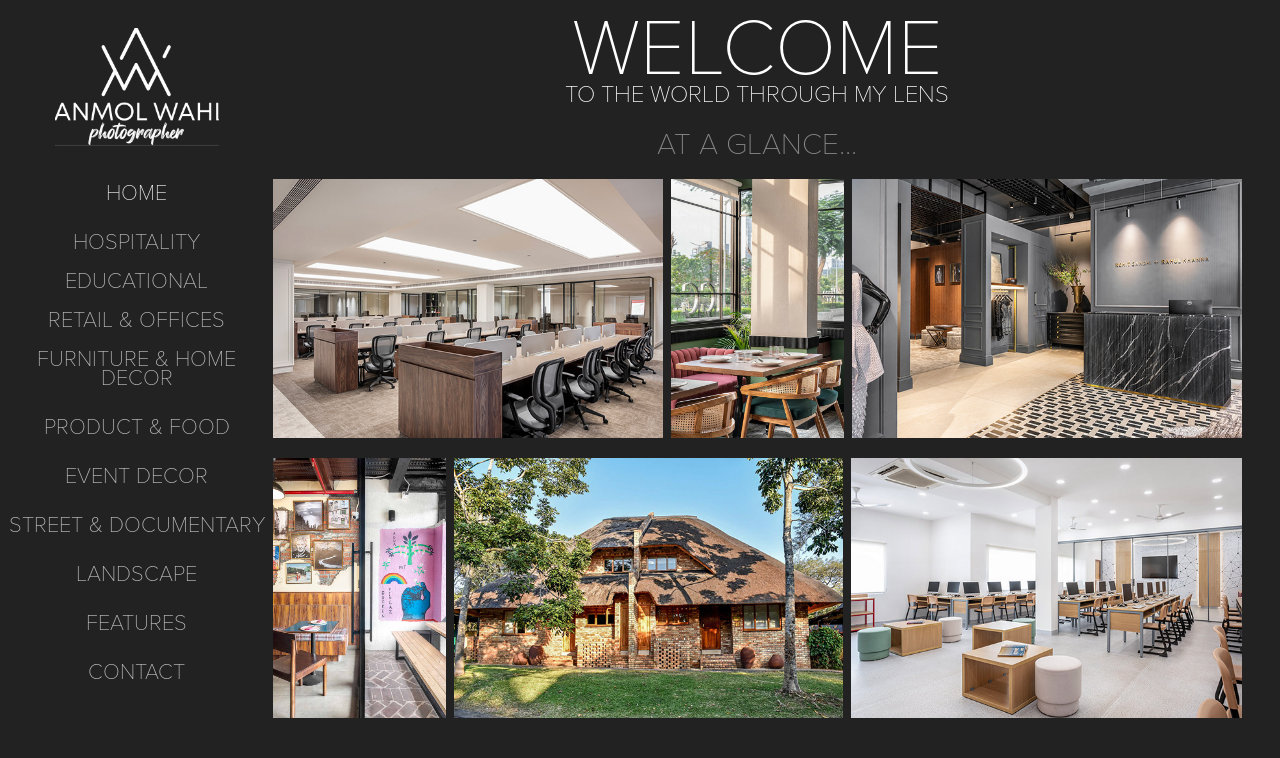

--- FILE ---
content_type: text/html; charset=utf-8
request_url: https://anmolwahiphotography.com/
body_size: 9473
content:
<!DOCTYPE HTML>
<html lang="en-US">
<head>
  <meta charset="UTF-8" />
  <meta name="viewport" content="width=device-width, initial-scale=1" />
      <meta name="keywords"  content="Interior Photographer,Commercial Photographer,Interior Photography,Product Photography,Product Photographer,Phtographers near me,Delhi,Noida,Gurgaon,Residential Photography" />
      <meta name="description"  content="Freelance Photographer based in Delhi.
Photography Services: Interior Photography , Architectural Photography, Product Photography " />
      <meta name="twitter:card"  content="summary_large_image" />
      <meta name="twitter:site"  content="@AdobePortfolio" />
      <meta  property="og:title" content="Anmol Wahi" />
      <meta  property="og:description" content="Freelance Photographer based in Delhi.
Photography Services: Interior Photography , Architectural Photography, Product Photography " />
      <meta  property="og:image" content="https://cdn.myportfolio.com/bc0cb5c6-3aa0-4730-a824-2084af96f804/5b35df40-2a0e-4393-ab07-fd4ef6c98338_rwc_0x0x6600x6600x6600.jpg?h=5c8a4501e02bb8a4e274012798817314" />
        <link rel="icon" href="https://cdn.myportfolio.com/bc0cb5c6-3aa0-4730-a824-2084af96f804/a77350a9-dce5-4032-b670-2c6f20db9069_carw_1x1x32.jpg?h=bfca59b2e3a6dfe8870ae45e491766ce" />
        <link rel="apple-touch-icon" href="https://cdn.myportfolio.com/bc0cb5c6-3aa0-4730-a824-2084af96f804/4a0dface-d670-4e40-a68b-9203bcfcb34e_carw_1x1x180.jpg?h=38d403d96fce8b0b7772b5e01adaee66" />
      <link rel="stylesheet" href="/dist/css/main.css" type="text/css" />
      <link rel="stylesheet" href="https://cdn.myportfolio.com/bc0cb5c6-3aa0-4730-a824-2084af96f804/4577cce2bc143bd587fb1bf3210a9db71750780402.css?h=b2b4ce95f5bf69368b897e53d0a27b06" type="text/css" />
    <link rel="canonical" href="https://anmolwahiphotography.com/home-1" />
      <title>Anmol Wahi</title>
    <script type="text/javascript" src="//use.typekit.net/ik/[base64].js?cb=35f77bfb8b50944859ea3d3804e7194e7a3173fb" async onload="
    try {
      window.Typekit.load();
    } catch (e) {
      console.warn('Typekit not loaded.');
    }
    "></script>
</head>
  <body class="transition-enabled">  <div class='page-background-video page-background-video-with-panel'>
  </div>
  <div class="js-responsive-nav">
    <div class="responsive-nav has-social">
      <div class="close-responsive-click-area js-close-responsive-nav">
        <div class="close-responsive-button"></div>
      </div>
          <nav data-hover-hint="nav">
      <div class="page-title">
        <a href="/home-1" class="active">HOME</a>
      </div>
              <ul class="group">
                  <li class="gallery-title"><a href="/hospitality-interior-photography"  >Hospitality</a></li>
              </ul>
              <ul class="group">
                  <li class="gallery-title"><a href="/educational-institutes"  >Educational</a></li>
              </ul>
              <ul class="group">
                  <li class="gallery-title"><a href="/retail-1"  >Retail &amp; Offices</a></li>
              </ul>
      <div class="page-title">
        <a href="/furniture-home-decor" >FURNITURE &amp; HOME DECOR</a>
      </div>
      <div class="page-title">
        <a href="/product" >PRODUCT &amp; FOOD</a>
      </div>
      <div class="page-title">
        <a href="/decor" >EVENT DECOR</a>
      </div>
      <div class="page-title">
        <a href="/street-documentary" >STREET &amp; DOCUMENTARY</a>
      </div>
      <div class="page-title">
        <a href="/landscape" >LANDSCAPE</a>
      </div>
      <div class="page-title">
        <a href="/features" >FEATURES</a>
      </div>
      <div class="page-title">
        <a href="/contact" >CONTACT</a>
      </div>
              <div class="social pf-nav-social" data-hover-hint="navSocialIcons">
                <ul>
                        <li>
                          <a href="https://www.facebook.com/AnmolWahiPhotography/" target="_blank">
                            <svg xmlns="http://www.w3.org/2000/svg" xmlns:xlink="http://www.w3.org/1999/xlink" version="1.1" x="0px" y="0px" viewBox="0 0 30 24" xml:space="preserve" class="icon"><path d="M16.21 20h-3.26v-8h-1.63V9.24h1.63V7.59c0-2.25 0.92-3.59 3.53-3.59h2.17v2.76H17.3 c-1.02 0-1.08 0.39-1.08 1.11l0 1.38h2.46L18.38 12h-2.17V20z"/></svg>
                          </a>
                        </li>
                        <li>
                          <a href="https://www.instagram.com/anmolwahiphotos/" target="_blank">
                            <svg version="1.1" id="Layer_1" xmlns="http://www.w3.org/2000/svg" xmlns:xlink="http://www.w3.org/1999/xlink" viewBox="0 0 30 24" style="enable-background:new 0 0 30 24;" xml:space="preserve" class="icon">
                            <g>
                              <path d="M15,5.4c2.1,0,2.4,0,3.2,0c0.8,0,1.2,0.2,1.5,0.3c0.4,0.1,0.6,0.3,0.9,0.6c0.3,0.3,0.5,0.5,0.6,0.9
                                c0.1,0.3,0.2,0.7,0.3,1.5c0,0.8,0,1.1,0,3.2s0,2.4,0,3.2c0,0.8-0.2,1.2-0.3,1.5c-0.1,0.4-0.3,0.6-0.6,0.9c-0.3,0.3-0.5,0.5-0.9,0.6
                                c-0.3,0.1-0.7,0.2-1.5,0.3c-0.8,0-1.1,0-3.2,0s-2.4,0-3.2,0c-0.8,0-1.2-0.2-1.5-0.3c-0.4-0.1-0.6-0.3-0.9-0.6
                                c-0.3-0.3-0.5-0.5-0.6-0.9c-0.1-0.3-0.2-0.7-0.3-1.5c0-0.8,0-1.1,0-3.2s0-2.4,0-3.2c0-0.8,0.2-1.2,0.3-1.5c0.1-0.4,0.3-0.6,0.6-0.9
                                c0.3-0.3,0.5-0.5,0.9-0.6c0.3-0.1,0.7-0.2,1.5-0.3C12.6,5.4,12.9,5.4,15,5.4 M15,4c-2.2,0-2.4,0-3.3,0c-0.9,0-1.4,0.2-1.9,0.4
                                c-0.5,0.2-1,0.5-1.4,0.9C7.9,5.8,7.6,6.2,7.4,6.8C7.2,7.3,7.1,7.9,7,8.7C7,9.6,7,9.8,7,12s0,2.4,0,3.3c0,0.9,0.2,1.4,0.4,1.9
                                c0.2,0.5,0.5,1,0.9,1.4c0.4,0.4,0.9,0.7,1.4,0.9c0.5,0.2,1.1,0.3,1.9,0.4c0.9,0,1.1,0,3.3,0s2.4,0,3.3,0c0.9,0,1.4-0.2,1.9-0.4
                                c0.5-0.2,1-0.5,1.4-0.9c0.4-0.4,0.7-0.9,0.9-1.4c0.2-0.5,0.3-1.1,0.4-1.9c0-0.9,0-1.1,0-3.3s0-2.4,0-3.3c0-0.9-0.2-1.4-0.4-1.9
                                c-0.2-0.5-0.5-1-0.9-1.4c-0.4-0.4-0.9-0.7-1.4-0.9c-0.5-0.2-1.1-0.3-1.9-0.4C17.4,4,17.2,4,15,4L15,4L15,4z"/>
                              <path d="M15,7.9c-2.3,0-4.1,1.8-4.1,4.1s1.8,4.1,4.1,4.1s4.1-1.8,4.1-4.1S17.3,7.9,15,7.9L15,7.9z M15,14.7c-1.5,0-2.7-1.2-2.7-2.7
                                c0-1.5,1.2-2.7,2.7-2.7s2.7,1.2,2.7,2.7C17.7,13.5,16.5,14.7,15,14.7L15,14.7z"/>
                              <path d="M20.2,7.7c0,0.5-0.4,1-1,1s-1-0.4-1-1s0.4-1,1-1S20.2,7.2,20.2,7.7L20.2,7.7z"/>
                            </g>
                            </svg>
                          </a>
                        </li>
                        <li>
                          <a href="mailto:anmolwahi18@gmail.com">
                            <svg version="1.1" id="Layer_1" xmlns="http://www.w3.org/2000/svg" xmlns:xlink="http://www.w3.org/1999/xlink" x="0px" y="0px" viewBox="0 0 30 24" style="enable-background:new 0 0 30 24;" xml:space="preserve" class="icon">
                              <g>
                                <path d="M15,13L7.1,7.1c0-0.5,0.4-1,1-1h13.8c0.5,0,1,0.4,1,1L15,13z M15,14.8l7.9-5.9v8.1c0,0.5-0.4,1-1,1H8.1c-0.5,0-1-0.4-1-1 V8.8L15,14.8z"/>
                              </g>
                            </svg>
                          </a>
                        </li>
                </ul>
              </div>
          </nav>
    </div>
  </div>
  <div class="site-wrap cfix">
    <div class="site-container">
      <div class="site-content e2e-site-content">
        <div class="sidebar-content">
          <header class="site-header">
              <div class="logo-wrap" data-hover-hint="logo">
                    <div class="logo e2e-site-logo-text logo-image  ">
    <a href="/home-1" class="image-normal image-link">
      <img src="https://cdn.myportfolio.com/bc0cb5c6-3aa0-4730-a824-2084af96f804/63b38c67-d6bd-47b6-8977-b534379c61d5_rwc_42x42x6932x5000x4096.png?h=93d0aa6da5593834579875d279bbc288" alt="Photography">
    </a>
</div>
              </div>
  <div class="hamburger-click-area js-hamburger">
    <div class="hamburger">
      <i></i>
      <i></i>
      <i></i>
    </div>
  </div>
          </header>
              <nav data-hover-hint="nav">
      <div class="page-title">
        <a href="/home-1" class="active">HOME</a>
      </div>
              <ul class="group">
                  <li class="gallery-title"><a href="/hospitality-interior-photography"  >Hospitality</a></li>
              </ul>
              <ul class="group">
                  <li class="gallery-title"><a href="/educational-institutes"  >Educational</a></li>
              </ul>
              <ul class="group">
                  <li class="gallery-title"><a href="/retail-1"  >Retail &amp; Offices</a></li>
              </ul>
      <div class="page-title">
        <a href="/furniture-home-decor" >FURNITURE &amp; HOME DECOR</a>
      </div>
      <div class="page-title">
        <a href="/product" >PRODUCT &amp; FOOD</a>
      </div>
      <div class="page-title">
        <a href="/decor" >EVENT DECOR</a>
      </div>
      <div class="page-title">
        <a href="/street-documentary" >STREET &amp; DOCUMENTARY</a>
      </div>
      <div class="page-title">
        <a href="/landscape" >LANDSCAPE</a>
      </div>
      <div class="page-title">
        <a href="/features" >FEATURES</a>
      </div>
      <div class="page-title">
        <a href="/contact" >CONTACT</a>
      </div>
                  <div class="social pf-nav-social" data-hover-hint="navSocialIcons">
                    <ul>
                            <li>
                              <a href="https://www.facebook.com/AnmolWahiPhotography/" target="_blank">
                                <svg xmlns="http://www.w3.org/2000/svg" xmlns:xlink="http://www.w3.org/1999/xlink" version="1.1" x="0px" y="0px" viewBox="0 0 30 24" xml:space="preserve" class="icon"><path d="M16.21 20h-3.26v-8h-1.63V9.24h1.63V7.59c0-2.25 0.92-3.59 3.53-3.59h2.17v2.76H17.3 c-1.02 0-1.08 0.39-1.08 1.11l0 1.38h2.46L18.38 12h-2.17V20z"/></svg>
                              </a>
                            </li>
                            <li>
                              <a href="https://www.instagram.com/anmolwahiphotos/" target="_blank">
                                <svg version="1.1" id="Layer_1" xmlns="http://www.w3.org/2000/svg" xmlns:xlink="http://www.w3.org/1999/xlink" viewBox="0 0 30 24" style="enable-background:new 0 0 30 24;" xml:space="preserve" class="icon">
                                <g>
                                  <path d="M15,5.4c2.1,0,2.4,0,3.2,0c0.8,0,1.2,0.2,1.5,0.3c0.4,0.1,0.6,0.3,0.9,0.6c0.3,0.3,0.5,0.5,0.6,0.9
                                    c0.1,0.3,0.2,0.7,0.3,1.5c0,0.8,0,1.1,0,3.2s0,2.4,0,3.2c0,0.8-0.2,1.2-0.3,1.5c-0.1,0.4-0.3,0.6-0.6,0.9c-0.3,0.3-0.5,0.5-0.9,0.6
                                    c-0.3,0.1-0.7,0.2-1.5,0.3c-0.8,0-1.1,0-3.2,0s-2.4,0-3.2,0c-0.8,0-1.2-0.2-1.5-0.3c-0.4-0.1-0.6-0.3-0.9-0.6
                                    c-0.3-0.3-0.5-0.5-0.6-0.9c-0.1-0.3-0.2-0.7-0.3-1.5c0-0.8,0-1.1,0-3.2s0-2.4,0-3.2c0-0.8,0.2-1.2,0.3-1.5c0.1-0.4,0.3-0.6,0.6-0.9
                                    c0.3-0.3,0.5-0.5,0.9-0.6c0.3-0.1,0.7-0.2,1.5-0.3C12.6,5.4,12.9,5.4,15,5.4 M15,4c-2.2,0-2.4,0-3.3,0c-0.9,0-1.4,0.2-1.9,0.4
                                    c-0.5,0.2-1,0.5-1.4,0.9C7.9,5.8,7.6,6.2,7.4,6.8C7.2,7.3,7.1,7.9,7,8.7C7,9.6,7,9.8,7,12s0,2.4,0,3.3c0,0.9,0.2,1.4,0.4,1.9
                                    c0.2,0.5,0.5,1,0.9,1.4c0.4,0.4,0.9,0.7,1.4,0.9c0.5,0.2,1.1,0.3,1.9,0.4c0.9,0,1.1,0,3.3,0s2.4,0,3.3,0c0.9,0,1.4-0.2,1.9-0.4
                                    c0.5-0.2,1-0.5,1.4-0.9c0.4-0.4,0.7-0.9,0.9-1.4c0.2-0.5,0.3-1.1,0.4-1.9c0-0.9,0-1.1,0-3.3s0-2.4,0-3.3c0-0.9-0.2-1.4-0.4-1.9
                                    c-0.2-0.5-0.5-1-0.9-1.4c-0.4-0.4-0.9-0.7-1.4-0.9c-0.5-0.2-1.1-0.3-1.9-0.4C17.4,4,17.2,4,15,4L15,4L15,4z"/>
                                  <path d="M15,7.9c-2.3,0-4.1,1.8-4.1,4.1s1.8,4.1,4.1,4.1s4.1-1.8,4.1-4.1S17.3,7.9,15,7.9L15,7.9z M15,14.7c-1.5,0-2.7-1.2-2.7-2.7
                                    c0-1.5,1.2-2.7,2.7-2.7s2.7,1.2,2.7,2.7C17.7,13.5,16.5,14.7,15,14.7L15,14.7z"/>
                                  <path d="M20.2,7.7c0,0.5-0.4,1-1,1s-1-0.4-1-1s0.4-1,1-1S20.2,7.2,20.2,7.7L20.2,7.7z"/>
                                </g>
                                </svg>
                              </a>
                            </li>
                            <li>
                              <a href="mailto:anmolwahi18@gmail.com">
                                <svg version="1.1" id="Layer_1" xmlns="http://www.w3.org/2000/svg" xmlns:xlink="http://www.w3.org/1999/xlink" x="0px" y="0px" viewBox="0 0 30 24" style="enable-background:new 0 0 30 24;" xml:space="preserve" class="icon">
                                  <g>
                                    <path d="M15,13L7.1,7.1c0-0.5,0.4-1,1-1h13.8c0.5,0,1,0.4,1,1L15,13z M15,14.8l7.9-5.9v8.1c0,0.5-0.4,1-1,1H8.1c-0.5,0-1-0.4-1-1 V8.8L15,14.8z"/>
                                  </g>
                                </svg>
                              </a>
                            </li>
                    </ul>
                  </div>
              </nav>
        </div>
        <main>
                  <div class="masthead" data-context="page.masthead" data-hover-hint="mastheadOptions">
                    <div class="masthead-contents">
                      <div class="masthead-text js-masthead-text">
                        <div data-context="page.masthead" data-hover-hint="mastheadTitle"><h1 decorator="inlineTextEditable" contenteditable="false" class="js-inline-text-editable preserve-whitespace main-text rich-text module-text" data-text-keypath="customizations.masthead.title.text" value="WELCOME">WELCOME</h1></div>
                        <div data-context="page.masthead" data-hover-hint="mastheadText"><p decorator="inlineTextEditable" contenteditable="false" class="js-inline-text-editable preserve-whitespace main-text rich-text module-text" data-text-keypath="page.masthead.text.text" value="TO THE WORLD THROUGH MY LENS">TO THE WORLD THROUGH MY LENS</p></div>
                        <div class="masthead-buttons">
                          
                        </div>
                      </div>
                    </div>
                  </div>
  <div class="page-container js-site-wrap" data-context="page.page.container" data-hover-hint="pageContainer">
    <section class="page standard-modules">
      <div class="page-content js-page-content" data-context="pages" data-identity="id:p5e6e4a134b54edc308e97ea32c0145f90c54bc9288f03e22fa02a">
        <div id="project-canvas" class="js-project-modules modules content">
          <div id="project-modules">
              
              
              
              
              
              <div class="project-module module text project-module-text align- js-project-module e2e-site-project-module-text" style="padding-top: 0px;
padding-bottom: 0px;
  width: 100%;
  max-width: 800px;
  float: center;
  clear: both;
">
  <div class="rich-text js-text-editable module-text"><div><span style="font-size:30px;" class="texteditor-inline-fontsize">AT A GLANCE...</span></div></div>
</div>

              
              
              
              
              
              
              
              
              
              
              
              <div class="project-module module media_collection project-module-media_collection" data-id="m5f1c71d88a0202dd961fd028c3eb23188cd9c5071c04733849598"  style="padding-top: 0px;
padding-bottom: 12px;
  width: 100%;
">
  <div class="grid--main js-grid-main" data-grid-max-images="
  ">
    <div class="grid__item-container js-grid-item-container" data-flex-grow="390.6103286385" style="width:390.6103286385px; flex-grow:390.6103286385;" data-width="1600" data-height="1065">
      <script type="text/html" class="js-lightbox-slide-content">
        <div class="grid__image-wrapper">
          <img src="https://cdn.myportfolio.com/bc0cb5c6-3aa0-4730-a824-2084af96f804/f28e105a-67a5-4439-a47e-ae728393889d_rw_1920.jpg?h=12454c5963b03e309593b196013908e6" srcset="https://cdn.myportfolio.com/bc0cb5c6-3aa0-4730-a824-2084af96f804/f28e105a-67a5-4439-a47e-ae728393889d_rw_600.jpg?h=fb80016ccf7db9d9fda0e335817a4eb1 600w,https://cdn.myportfolio.com/bc0cb5c6-3aa0-4730-a824-2084af96f804/f28e105a-67a5-4439-a47e-ae728393889d_rw_1200.jpg?h=fea14319485ade6fee1042ae95b465d9 1200w,https://cdn.myportfolio.com/bc0cb5c6-3aa0-4730-a824-2084af96f804/f28e105a-67a5-4439-a47e-ae728393889d_rw_1920.jpg?h=12454c5963b03e309593b196013908e6 1600w," alt="Hydrise, Noida" sizes="(max-width: 1600px) 100vw, 1600px">
            <div class="grid__image-caption-lightbox">
              <h6 class="grid__caption-text">Hydrise, Noida</h6>
            </div>
        <div>
      </script>
      <img
        class="grid__item-image js-grid__item-image grid__item-image-lazy js-lazy"
        src="[data-uri]"
        alt="Hydrise, Noida"
        data-src="https://cdn.myportfolio.com/bc0cb5c6-3aa0-4730-a824-2084af96f804/f28e105a-67a5-4439-a47e-ae728393889d_rw_1920.jpg?h=12454c5963b03e309593b196013908e6"
        data-srcset="https://cdn.myportfolio.com/bc0cb5c6-3aa0-4730-a824-2084af96f804/f28e105a-67a5-4439-a47e-ae728393889d_rw_600.jpg?h=fb80016ccf7db9d9fda0e335817a4eb1 600w,https://cdn.myportfolio.com/bc0cb5c6-3aa0-4730-a824-2084af96f804/f28e105a-67a5-4439-a47e-ae728393889d_rw_1200.jpg?h=fea14319485ade6fee1042ae95b465d9 1200w,https://cdn.myportfolio.com/bc0cb5c6-3aa0-4730-a824-2084af96f804/f28e105a-67a5-4439-a47e-ae728393889d_rw_1920.jpg?h=12454c5963b03e309593b196013908e6 1600w,"
      >
        <div class="grid__image-caption">
          <h6 class="grid__caption-text">Hydrise, Noida</h6>
        </div>
      <span class="grid__item-filler" style="padding-bottom:66.5625%;"></span>
    </div>
    <div class="grid__item-container js-grid-item-container" data-flex-grow="172.97647058824" style="width:172.97647058824px; flex-grow:172.97647058824;" data-width="1131" data-height="1700">
      <script type="text/html" class="js-lightbox-slide-content">
        <div class="grid__image-wrapper">
          <img src="https://cdn.myportfolio.com/bc0cb5c6-3aa0-4730-a824-2084af96f804/2e5291a0-3136-4f0a-be44-42e212cfc99f_rw_1200.jpg?h=51c07d1c0b2af65b755ffe45bc178f2d" srcset="https://cdn.myportfolio.com/bc0cb5c6-3aa0-4730-a824-2084af96f804/2e5291a0-3136-4f0a-be44-42e212cfc99f_rw_600.jpg?h=582933d0c350a6c2334000e1888b74c7 600w,https://cdn.myportfolio.com/bc0cb5c6-3aa0-4730-a824-2084af96f804/2e5291a0-3136-4f0a-be44-42e212cfc99f_rw_1200.jpg?h=51c07d1c0b2af65b755ffe45bc178f2d 1131w," alt="Colonel Kababz, Gurugram" sizes="(max-width: 1131px) 100vw, 1131px">
            <div class="grid__image-caption-lightbox">
              <h6 class="grid__caption-text">Colonel Kababz, Gurugram</h6>
            </div>
        <div>
      </script>
      <img
        class="grid__item-image js-grid__item-image grid__item-image-lazy js-lazy"
        src="[data-uri]"
        alt="Colonel Kababz, Gurugram"
        data-src="https://cdn.myportfolio.com/bc0cb5c6-3aa0-4730-a824-2084af96f804/2e5291a0-3136-4f0a-be44-42e212cfc99f_rw_1200.jpg?h=51c07d1c0b2af65b755ffe45bc178f2d"
        data-srcset="https://cdn.myportfolio.com/bc0cb5c6-3aa0-4730-a824-2084af96f804/2e5291a0-3136-4f0a-be44-42e212cfc99f_rw_600.jpg?h=582933d0c350a6c2334000e1888b74c7 600w,https://cdn.myportfolio.com/bc0cb5c6-3aa0-4730-a824-2084af96f804/2e5291a0-3136-4f0a-be44-42e212cfc99f_rw_1200.jpg?h=51c07d1c0b2af65b755ffe45bc178f2d 1131w,"
      >
        <div class="grid__image-caption">
          <h6 class="grid__caption-text">Colonel Kababz, Gurugram</h6>
        </div>
      <span class="grid__item-filler" style="padding-bottom:150.30946065429%;"></span>
    </div>
    <div class="grid__item-container js-grid-item-container" data-flex-grow="390.6103286385" style="width:390.6103286385px; flex-grow:390.6103286385;" data-width="1600" data-height="1065">
      <script type="text/html" class="js-lightbox-slide-content">
        <div class="grid__image-wrapper">
          <img src="https://cdn.myportfolio.com/bc0cb5c6-3aa0-4730-a824-2084af96f804/7d9e3ac6-d34c-4c4f-b0cd-acd59204d6a3_rw_1920.jpg?h=f5552afe37fc4d69b1f24e0c833c63b6" srcset="https://cdn.myportfolio.com/bc0cb5c6-3aa0-4730-a824-2084af96f804/7d9e3ac6-d34c-4c4f-b0cd-acd59204d6a3_rw_600.jpg?h=03ea7fba5ba2e9afd9ad0846ea1e3537 600w,https://cdn.myportfolio.com/bc0cb5c6-3aa0-4730-a824-2084af96f804/7d9e3ac6-d34c-4c4f-b0cd-acd59204d6a3_rw_1200.jpg?h=b3a00a48d264657fed2f258372b3ceb4 1200w,https://cdn.myportfolio.com/bc0cb5c6-3aa0-4730-a824-2084af96f804/7d9e3ac6-d34c-4c4f-b0cd-acd59204d6a3_rw_1920.jpg?h=f5552afe37fc4d69b1f24e0c833c63b6 1600w," alt="Rohit Gandhi and Rahul Khanna, Chhatarpur" sizes="(max-width: 1600px) 100vw, 1600px">
            <div class="grid__image-caption-lightbox">
              <h6 class="grid__caption-text">Rohit Gandhi and Rahul Khanna, Chhatarpur</h6>
            </div>
        <div>
      </script>
      <img
        class="grid__item-image js-grid__item-image grid__item-image-lazy js-lazy"
        src="[data-uri]"
        alt="Rohit Gandhi and Rahul Khanna, Chhatarpur"
        data-src="https://cdn.myportfolio.com/bc0cb5c6-3aa0-4730-a824-2084af96f804/7d9e3ac6-d34c-4c4f-b0cd-acd59204d6a3_rw_1920.jpg?h=f5552afe37fc4d69b1f24e0c833c63b6"
        data-srcset="https://cdn.myportfolio.com/bc0cb5c6-3aa0-4730-a824-2084af96f804/7d9e3ac6-d34c-4c4f-b0cd-acd59204d6a3_rw_600.jpg?h=03ea7fba5ba2e9afd9ad0846ea1e3537 600w,https://cdn.myportfolio.com/bc0cb5c6-3aa0-4730-a824-2084af96f804/7d9e3ac6-d34c-4c4f-b0cd-acd59204d6a3_rw_1200.jpg?h=b3a00a48d264657fed2f258372b3ceb4 1200w,https://cdn.myportfolio.com/bc0cb5c6-3aa0-4730-a824-2084af96f804/7d9e3ac6-d34c-4c4f-b0cd-acd59204d6a3_rw_1920.jpg?h=f5552afe37fc4d69b1f24e0c833c63b6 1600w,"
      >
        <div class="grid__image-caption">
          <h6 class="grid__caption-text">Rohit Gandhi and Rahul Khanna, Chhatarpur</h6>
        </div>
      <span class="grid__item-filler" style="padding-bottom:66.5625%;"></span>
    </div>
    <div class="js-grid-spacer"></div>
  </div>
</div>

              
              
              
              
              
              
              
              
              
              <div class="project-module module media_collection project-module-media_collection" data-id="m5f1c72ac5205387704c301d6401592cae362db6ea41917b092a29"  style="padding-top: 0px;
padding-bottom: 18px;
  width: 100%;
">
  <div class="grid--main js-grid-main" data-grid-max-images="
  ">
    <div class="grid__item-container js-grid-item-container" data-flex-grow="173.0625" style="width:173.0625px; flex-grow:173.0625;" data-width="1065" data-height="1600">
      <script type="text/html" class="js-lightbox-slide-content">
        <div class="grid__image-wrapper">
          <img src="https://cdn.myportfolio.com/bc0cb5c6-3aa0-4730-a824-2084af96f804/500e0b9b-b2d2-45ba-9f65-d1208f87e4ec_rw_1200.jpg?h=864ca200345cbd7b190a15b93b2e49f9" srcset="https://cdn.myportfolio.com/bc0cb5c6-3aa0-4730-a824-2084af96f804/500e0b9b-b2d2-45ba-9f65-d1208f87e4ec_rw_600.jpg?h=5362d43ca9b659aa09c6eedaf8579beb 600w,https://cdn.myportfolio.com/bc0cb5c6-3aa0-4730-a824-2084af96f804/500e0b9b-b2d2-45ba-9f65-d1208f87e4ec_rw_1200.jpg?h=864ca200345cbd7b190a15b93b2e49f9 1065w,"  sizes="(max-width: 1065px) 100vw, 1065px">
        <div>
      </script>
      <img
        class="grid__item-image js-grid__item-image grid__item-image-lazy js-lazy"
        src="[data-uri]"
        
        data-src="https://cdn.myportfolio.com/bc0cb5c6-3aa0-4730-a824-2084af96f804/500e0b9b-b2d2-45ba-9f65-d1208f87e4ec_rw_1200.jpg?h=864ca200345cbd7b190a15b93b2e49f9"
        data-srcset="https://cdn.myportfolio.com/bc0cb5c6-3aa0-4730-a824-2084af96f804/500e0b9b-b2d2-45ba-9f65-d1208f87e4ec_rw_600.jpg?h=5362d43ca9b659aa09c6eedaf8579beb 600w,https://cdn.myportfolio.com/bc0cb5c6-3aa0-4730-a824-2084af96f804/500e0b9b-b2d2-45ba-9f65-d1208f87e4ec_rw_1200.jpg?h=864ca200345cbd7b190a15b93b2e49f9 1065w,"
      >
      <span class="grid__item-filler" style="padding-bottom:150.23474178404%;"></span>
    </div>
    <div class="grid__item-container js-grid-item-container" data-flex-grow="390.0975243811" style="width:390.0975243811px; flex-grow:390.0975243811;" data-width="1920" data-height="1279">
      <script type="text/html" class="js-lightbox-slide-content">
        <div class="grid__image-wrapper">
          <img src="https://cdn.myportfolio.com/bc0cb5c6-3aa0-4730-a824-2084af96f804/c0bdafce-a6f7-479d-8f06-4848ed525d84_rw_1920.jpg?h=b3c985df32354943209ee3a81e4e650a" srcset="https://cdn.myportfolio.com/bc0cb5c6-3aa0-4730-a824-2084af96f804/c0bdafce-a6f7-479d-8f06-4848ed525d84_rw_600.jpg?h=1be60274164285d4f136f95b8b9021a0 600w,https://cdn.myportfolio.com/bc0cb5c6-3aa0-4730-a824-2084af96f804/c0bdafce-a6f7-479d-8f06-4848ed525d84_rw_1200.jpg?h=55971f5fe6c13bfd7a12ca3530938fcb 1200w,https://cdn.myportfolio.com/bc0cb5c6-3aa0-4730-a824-2084af96f804/c0bdafce-a6f7-479d-8f06-4848ed525d84_rw_1920.jpg?h=b3c985df32354943209ee3a81e4e650a 1920w," alt="Cambalala Kruger Park Lodge, Hazyview, South Africa, 2017" sizes="(max-width: 1920px) 100vw, 1920px">
            <div class="grid__image-caption-lightbox">
              <h6 class="grid__caption-text">Cambalala Kruger Park Lodge, Hazyview, South Africa, 2017</h6>
            </div>
        <div>
      </script>
      <img
        class="grid__item-image js-grid__item-image grid__item-image-lazy js-lazy"
        src="[data-uri]"
        alt="Cambalala Kruger Park Lodge, Hazyview, South Africa, 2017"
        data-src="https://cdn.myportfolio.com/bc0cb5c6-3aa0-4730-a824-2084af96f804/c0bdafce-a6f7-479d-8f06-4848ed525d84_rw_1920.jpg?h=b3c985df32354943209ee3a81e4e650a"
        data-srcset="https://cdn.myportfolio.com/bc0cb5c6-3aa0-4730-a824-2084af96f804/c0bdafce-a6f7-479d-8f06-4848ed525d84_rw_600.jpg?h=1be60274164285d4f136f95b8b9021a0 600w,https://cdn.myportfolio.com/bc0cb5c6-3aa0-4730-a824-2084af96f804/c0bdafce-a6f7-479d-8f06-4848ed525d84_rw_1200.jpg?h=55971f5fe6c13bfd7a12ca3530938fcb 1200w,https://cdn.myportfolio.com/bc0cb5c6-3aa0-4730-a824-2084af96f804/c0bdafce-a6f7-479d-8f06-4848ed525d84_rw_1920.jpg?h=b3c985df32354943209ee3a81e4e650a 1920w,"
      >
        <div class="grid__image-caption">
          <h6 class="grid__caption-text">Cambalala Kruger Park Lodge, Hazyview, South Africa, 2017</h6>
        </div>
      <span class="grid__item-filler" style="padding-bottom:66.65%;"></span>
    </div>
    <div class="grid__item-container js-grid-item-container" data-flex-grow="390.97744360902" style="width:390.97744360902px; flex-grow:390.97744360902;" data-width="1400" data-height="931">
      <script type="text/html" class="js-lightbox-slide-content">
        <div class="grid__image-wrapper">
          <img src="https://cdn.myportfolio.com/bc0cb5c6-3aa0-4730-a824-2084af96f804/beeacbb1-3ca6-4830-ba26-67aa5484ad48_rw_1920.jpg?h=554e1bb7f30950ef9b38202a66462160" srcset="https://cdn.myportfolio.com/bc0cb5c6-3aa0-4730-a824-2084af96f804/beeacbb1-3ca6-4830-ba26-67aa5484ad48_rw_600.jpg?h=fa4a63aee630a358ba35b41060daa154 600w,https://cdn.myportfolio.com/bc0cb5c6-3aa0-4730-a824-2084af96f804/beeacbb1-3ca6-4830-ba26-67aa5484ad48_rw_1200.jpg?h=2ec4cae0c648a4434c32e358429728f4 1200w,https://cdn.myportfolio.com/bc0cb5c6-3aa0-4730-a824-2084af96f804/beeacbb1-3ca6-4830-ba26-67aa5484ad48_rw_1920.jpg?h=554e1bb7f30950ef9b38202a66462160 1400w,"  sizes="(max-width: 1400px) 100vw, 1400px">
        <div>
      </script>
      <img
        class="grid__item-image js-grid__item-image grid__item-image-lazy js-lazy"
        src="[data-uri]"
        
        data-src="https://cdn.myportfolio.com/bc0cb5c6-3aa0-4730-a824-2084af96f804/beeacbb1-3ca6-4830-ba26-67aa5484ad48_rw_1920.jpg?h=554e1bb7f30950ef9b38202a66462160"
        data-srcset="https://cdn.myportfolio.com/bc0cb5c6-3aa0-4730-a824-2084af96f804/beeacbb1-3ca6-4830-ba26-67aa5484ad48_rw_600.jpg?h=fa4a63aee630a358ba35b41060daa154 600w,https://cdn.myportfolio.com/bc0cb5c6-3aa0-4730-a824-2084af96f804/beeacbb1-3ca6-4830-ba26-67aa5484ad48_rw_1200.jpg?h=2ec4cae0c648a4434c32e358429728f4 1200w,https://cdn.myportfolio.com/bc0cb5c6-3aa0-4730-a824-2084af96f804/beeacbb1-3ca6-4830-ba26-67aa5484ad48_rw_1920.jpg?h=554e1bb7f30950ef9b38202a66462160 1400w,"
      >
      <span class="grid__item-filler" style="padding-bottom:66.5%;"></span>
    </div>
    <div class="js-grid-spacer"></div>
  </div>
</div>

              
              
              
              
              
              
              
              
              
              <div class="project-module module media_collection project-module-media_collection" data-id="m5f1c733f0d40b8c6d856a8fdda462cb9ec719d0f27b60a1cbda1a"  style="padding-top: 0px;
padding-bottom: 18px;
  width: 100%;
">
  <div class="grid--main js-grid-main" data-grid-max-images="
  ">
    <div class="grid__item-container js-grid-item-container" data-flex-grow="390" style="width:390px; flex-grow:390;" data-width="1800" data-height="1200">
      <script type="text/html" class="js-lightbox-slide-content">
        <div class="grid__image-wrapper">
          <img src="https://cdn.myportfolio.com/bc0cb5c6-3aa0-4730-a824-2084af96f804/2d6d15e3-252c-4a89-b613-26d66cea5a17_rw_1920.jpg?h=733852971b7747ca43e61c1fa3bf07c1" srcset="https://cdn.myportfolio.com/bc0cb5c6-3aa0-4730-a824-2084af96f804/2d6d15e3-252c-4a89-b613-26d66cea5a17_rw_600.jpg?h=03ddf94ca7b30bf54dcf3c6bdb54eea2 600w,https://cdn.myportfolio.com/bc0cb5c6-3aa0-4730-a824-2084af96f804/2d6d15e3-252c-4a89-b613-26d66cea5a17_rw_1200.jpg?h=010234a336ac0f242476d912900d51fe 1200w,https://cdn.myportfolio.com/bc0cb5c6-3aa0-4730-a824-2084af96f804/2d6d15e3-252c-4a89-b613-26d66cea5a17_rw_1920.jpg?h=733852971b7747ca43e61c1fa3bf07c1 1800w," alt="2019" sizes="(max-width: 1800px) 100vw, 1800px">
            <div class="grid__image-caption-lightbox">
              <h6 class="grid__caption-text">2019</h6>
            </div>
        <div>
      </script>
      <img
        class="grid__item-image js-grid__item-image grid__item-image-lazy js-lazy"
        src="[data-uri]"
        alt="2019"
        data-src="https://cdn.myportfolio.com/bc0cb5c6-3aa0-4730-a824-2084af96f804/2d6d15e3-252c-4a89-b613-26d66cea5a17_rw_1920.jpg?h=733852971b7747ca43e61c1fa3bf07c1"
        data-srcset="https://cdn.myportfolio.com/bc0cb5c6-3aa0-4730-a824-2084af96f804/2d6d15e3-252c-4a89-b613-26d66cea5a17_rw_600.jpg?h=03ddf94ca7b30bf54dcf3c6bdb54eea2 600w,https://cdn.myportfolio.com/bc0cb5c6-3aa0-4730-a824-2084af96f804/2d6d15e3-252c-4a89-b613-26d66cea5a17_rw_1200.jpg?h=010234a336ac0f242476d912900d51fe 1200w,https://cdn.myportfolio.com/bc0cb5c6-3aa0-4730-a824-2084af96f804/2d6d15e3-252c-4a89-b613-26d66cea5a17_rw_1920.jpg?h=733852971b7747ca43e61c1fa3bf07c1 1800w,"
      >
        <div class="grid__image-caption">
          <h6 class="grid__caption-text">2019</h6>
        </div>
      <span class="grid__item-filler" style="padding-bottom:66.666666666667%;"></span>
    </div>
    <div class="grid__item-container js-grid-item-container" data-flex-grow="390.77534791252" style="width:390.77534791252px; flex-grow:390.77534791252;" data-width="3840" data-height="2554">
      <script type="text/html" class="js-lightbox-slide-content">
        <div class="grid__image-wrapper">
          <img src="https://cdn.myportfolio.com/bc0cb5c6-3aa0-4730-a824-2084af96f804/767a6880-ba1d-489f-9c4e-cc0c15172c63_rw_3840.jpg?h=ee9fb68567d0359ee2c1f8cb1b331487" srcset="https://cdn.myportfolio.com/bc0cb5c6-3aa0-4730-a824-2084af96f804/767a6880-ba1d-489f-9c4e-cc0c15172c63_rw_600.jpg?h=eb7e58bd53071c8eeef89f995accdcad 600w,https://cdn.myportfolio.com/bc0cb5c6-3aa0-4730-a824-2084af96f804/767a6880-ba1d-489f-9c4e-cc0c15172c63_rw_1200.jpg?h=93fd21d06cbb96c2f4a01a05c1f2ecd9 1200w,https://cdn.myportfolio.com/bc0cb5c6-3aa0-4730-a824-2084af96f804/767a6880-ba1d-489f-9c4e-cc0c15172c63_rw_1920.jpg?h=7bbfd7c618d1470bec950e3f73d41cf8 1920w,https://cdn.myportfolio.com/bc0cb5c6-3aa0-4730-a824-2084af96f804/767a6880-ba1d-489f-9c4e-cc0c15172c63_rw_3840.jpg?h=ee9fb68567d0359ee2c1f8cb1b331487 3840w," alt="2024" sizes="(max-width: 3840px) 100vw, 3840px">
            <div class="grid__image-caption-lightbox">
              <h6 class="grid__caption-text">2024</h6>
            </div>
        <div>
      </script>
      <img
        class="grid__item-image js-grid__item-image grid__item-image-lazy js-lazy"
        src="[data-uri]"
        alt="2024"
        data-src="https://cdn.myportfolio.com/bc0cb5c6-3aa0-4730-a824-2084af96f804/767a6880-ba1d-489f-9c4e-cc0c15172c63_rw_3840.jpg?h=ee9fb68567d0359ee2c1f8cb1b331487"
        data-srcset="https://cdn.myportfolio.com/bc0cb5c6-3aa0-4730-a824-2084af96f804/767a6880-ba1d-489f-9c4e-cc0c15172c63_rw_600.jpg?h=eb7e58bd53071c8eeef89f995accdcad 600w,https://cdn.myportfolio.com/bc0cb5c6-3aa0-4730-a824-2084af96f804/767a6880-ba1d-489f-9c4e-cc0c15172c63_rw_1200.jpg?h=93fd21d06cbb96c2f4a01a05c1f2ecd9 1200w,https://cdn.myportfolio.com/bc0cb5c6-3aa0-4730-a824-2084af96f804/767a6880-ba1d-489f-9c4e-cc0c15172c63_rw_1920.jpg?h=7bbfd7c618d1470bec950e3f73d41cf8 1920w,https://cdn.myportfolio.com/bc0cb5c6-3aa0-4730-a824-2084af96f804/767a6880-ba1d-489f-9c4e-cc0c15172c63_rw_3840.jpg?h=ee9fb68567d0359ee2c1f8cb1b331487 3840w,"
      >
        <div class="grid__image-caption">
          <h6 class="grid__caption-text">2024</h6>
        </div>
      <span class="grid__item-filler" style="padding-bottom:66.534391534392%;"></span>
    </div>
    <div class="js-grid-spacer"></div>
  </div>
</div>

              
              
              
              
              
              
              
              
              
              <div class="project-module module media_collection project-module-media_collection" data-id="m5f1c74b0c30c84d6c35e7988fbd88904dc52794593e59fc280234"  style="padding-top: 0px;
padding-bottom: 18px;
  width: 100%;
">
  <div class="grid--main js-grid-main" data-grid-max-images="
  ">
    <div class="grid__item-container js-grid-item-container" data-flex-grow="173.33333333333" style="width:173.33333333333px; flex-grow:173.33333333333;" data-width="1200" data-height="1800">
      <script type="text/html" class="js-lightbox-slide-content">
        <div class="grid__image-wrapper">
          <img src="https://cdn.myportfolio.com/bc0cb5c6-3aa0-4730-a824-2084af96f804/979bc700-eb38-458f-81f9-191d48344c47_rw_1200.jpg?h=4040e2a325dbc6e267d9120544c78434" srcset="https://cdn.myportfolio.com/bc0cb5c6-3aa0-4730-a824-2084af96f804/979bc700-eb38-458f-81f9-191d48344c47_rw_600.jpg?h=340ac6f2cf6e2e824420d6544e92605d 600w,https://cdn.myportfolio.com/bc0cb5c6-3aa0-4730-a824-2084af96f804/979bc700-eb38-458f-81f9-191d48344c47_rw_1200.jpg?h=4040e2a325dbc6e267d9120544c78434 1200w," alt="2019" sizes="(max-width: 1200px) 100vw, 1200px">
            <div class="grid__image-caption-lightbox">
              <h6 class="grid__caption-text">2019</h6>
            </div>
        <div>
      </script>
      <img
        class="grid__item-image js-grid__item-image grid__item-image-lazy js-lazy"
        src="[data-uri]"
        alt="2019"
        data-src="https://cdn.myportfolio.com/bc0cb5c6-3aa0-4730-a824-2084af96f804/979bc700-eb38-458f-81f9-191d48344c47_rw_1200.jpg?h=4040e2a325dbc6e267d9120544c78434"
        data-srcset="https://cdn.myportfolio.com/bc0cb5c6-3aa0-4730-a824-2084af96f804/979bc700-eb38-458f-81f9-191d48344c47_rw_600.jpg?h=340ac6f2cf6e2e824420d6544e92605d 600w,https://cdn.myportfolio.com/bc0cb5c6-3aa0-4730-a824-2084af96f804/979bc700-eb38-458f-81f9-191d48344c47_rw_1200.jpg?h=4040e2a325dbc6e267d9120544c78434 1200w,"
      >
        <div class="grid__image-caption">
          <h6 class="grid__caption-text">2019</h6>
        </div>
      <span class="grid__item-filler" style="padding-bottom:150%;"></span>
    </div>
    <div class="grid__item-container js-grid-item-container" data-flex-grow="173.27142857143" style="width:173.27142857143px; flex-grow:173.27142857143;" data-width="933" data-height="1400">
      <script type="text/html" class="js-lightbox-slide-content">
        <div class="grid__image-wrapper">
          <img src="https://cdn.myportfolio.com/bc0cb5c6-3aa0-4730-a824-2084af96f804/964dc14b-b09e-43e7-99de-b5797a95da68_rw_1200.jpg?h=e04bd2e5e6a30e0044a1cb824d06e9c7" srcset="https://cdn.myportfolio.com/bc0cb5c6-3aa0-4730-a824-2084af96f804/964dc14b-b09e-43e7-99de-b5797a95da68_rw_600.jpg?h=1e279770336eead27b365e8ebb0916f3 600w,https://cdn.myportfolio.com/bc0cb5c6-3aa0-4730-a824-2084af96f804/964dc14b-b09e-43e7-99de-b5797a95da68_rw_1200.jpg?h=e04bd2e5e6a30e0044a1cb824d06e9c7 933w," alt="2018" sizes="(max-width: 933px) 100vw, 933px">
            <div class="grid__image-caption-lightbox">
              <h6 class="grid__caption-text">2018</h6>
            </div>
        <div>
      </script>
      <img
        class="grid__item-image js-grid__item-image grid__item-image-lazy js-lazy"
        src="[data-uri]"
        alt="2018"
        data-src="https://cdn.myportfolio.com/bc0cb5c6-3aa0-4730-a824-2084af96f804/964dc14b-b09e-43e7-99de-b5797a95da68_rw_1200.jpg?h=e04bd2e5e6a30e0044a1cb824d06e9c7"
        data-srcset="https://cdn.myportfolio.com/bc0cb5c6-3aa0-4730-a824-2084af96f804/964dc14b-b09e-43e7-99de-b5797a95da68_rw_600.jpg?h=1e279770336eead27b365e8ebb0916f3 600w,https://cdn.myportfolio.com/bc0cb5c6-3aa0-4730-a824-2084af96f804/964dc14b-b09e-43e7-99de-b5797a95da68_rw_1200.jpg?h=e04bd2e5e6a30e0044a1cb824d06e9c7 933w,"
      >
        <div class="grid__image-caption">
          <h6 class="grid__caption-text">2018</h6>
        </div>
      <span class="grid__item-filler" style="padding-bottom:150.05359056806%;"></span>
    </div>
    <div class="grid__item-container js-grid-item-container" data-flex-grow="390.13933547696" style="width:390.13933547696px; flex-grow:390.13933547696;" data-width="1400" data-height="933">
      <script type="text/html" class="js-lightbox-slide-content">
        <div class="grid__image-wrapper">
          <img src="https://cdn.myportfolio.com/bc0cb5c6-3aa0-4730-a824-2084af96f804/98931967-71a1-4729-9bb1-a224a7dbda17_rw_1920.jpg?h=25dac216e7566f241049bf96f88d8cf7" srcset="https://cdn.myportfolio.com/bc0cb5c6-3aa0-4730-a824-2084af96f804/98931967-71a1-4729-9bb1-a224a7dbda17_rw_600.jpg?h=c6ad6af98173296ee19b887c12da3f7e 600w,https://cdn.myportfolio.com/bc0cb5c6-3aa0-4730-a824-2084af96f804/98931967-71a1-4729-9bb1-a224a7dbda17_rw_1200.jpg?h=1fdd45fface4a7dc7c0a2fa1e51442e3 1200w,https://cdn.myportfolio.com/bc0cb5c6-3aa0-4730-a824-2084af96f804/98931967-71a1-4729-9bb1-a224a7dbda17_rw_1920.jpg?h=25dac216e7566f241049bf96f88d8cf7 1400w," alt="2018" sizes="(max-width: 1400px) 100vw, 1400px">
            <div class="grid__image-caption-lightbox">
              <h6 class="grid__caption-text">2018</h6>
            </div>
        <div>
      </script>
      <img
        class="grid__item-image js-grid__item-image grid__item-image-lazy js-lazy"
        src="[data-uri]"
        alt="2018"
        data-src="https://cdn.myportfolio.com/bc0cb5c6-3aa0-4730-a824-2084af96f804/98931967-71a1-4729-9bb1-a224a7dbda17_rw_1920.jpg?h=25dac216e7566f241049bf96f88d8cf7"
        data-srcset="https://cdn.myportfolio.com/bc0cb5c6-3aa0-4730-a824-2084af96f804/98931967-71a1-4729-9bb1-a224a7dbda17_rw_600.jpg?h=c6ad6af98173296ee19b887c12da3f7e 600w,https://cdn.myportfolio.com/bc0cb5c6-3aa0-4730-a824-2084af96f804/98931967-71a1-4729-9bb1-a224a7dbda17_rw_1200.jpg?h=1fdd45fface4a7dc7c0a2fa1e51442e3 1200w,https://cdn.myportfolio.com/bc0cb5c6-3aa0-4730-a824-2084af96f804/98931967-71a1-4729-9bb1-a224a7dbda17_rw_1920.jpg?h=25dac216e7566f241049bf96f88d8cf7 1400w,"
      >
        <div class="grid__image-caption">
          <h6 class="grid__caption-text">2018</h6>
        </div>
      <span class="grid__item-filler" style="padding-bottom:66.642857142857%;"></span>
    </div>
    <div class="grid__item-container js-grid-item-container" data-flex-grow="178.67777777778" style="width:178.67777777778px; flex-grow:178.67777777778;" data-width="1200" data-height="1746">
      <script type="text/html" class="js-lightbox-slide-content">
        <div class="grid__image-wrapper">
          <img src="https://cdn.myportfolio.com/bc0cb5c6-3aa0-4730-a824-2084af96f804/38eec62b-737b-4101-8c78-3e9ef09b3725_rw_1200.jpg?h=ae35c627ef7081860666cf7d40be05b8" srcset="https://cdn.myportfolio.com/bc0cb5c6-3aa0-4730-a824-2084af96f804/38eec62b-737b-4101-8c78-3e9ef09b3725_rw_600.jpg?h=b53d30d256b71d3887a7782994ab1b51 600w,https://cdn.myportfolio.com/bc0cb5c6-3aa0-4730-a824-2084af96f804/38eec62b-737b-4101-8c78-3e9ef09b3725_rw_1200.jpg?h=ae35c627ef7081860666cf7d40be05b8 1200w," alt="2019" sizes="(max-width: 1200px) 100vw, 1200px">
            <div class="grid__image-caption-lightbox">
              <h6 class="grid__caption-text">2019</h6>
            </div>
        <div>
      </script>
      <img
        class="grid__item-image js-grid__item-image grid__item-image-lazy js-lazy"
        src="[data-uri]"
        alt="2019"
        data-src="https://cdn.myportfolio.com/bc0cb5c6-3aa0-4730-a824-2084af96f804/38eec62b-737b-4101-8c78-3e9ef09b3725_rw_1200.jpg?h=ae35c627ef7081860666cf7d40be05b8"
        data-srcset="https://cdn.myportfolio.com/bc0cb5c6-3aa0-4730-a824-2084af96f804/38eec62b-737b-4101-8c78-3e9ef09b3725_rw_600.jpg?h=b53d30d256b71d3887a7782994ab1b51 600w,https://cdn.myportfolio.com/bc0cb5c6-3aa0-4730-a824-2084af96f804/38eec62b-737b-4101-8c78-3e9ef09b3725_rw_1200.jpg?h=ae35c627ef7081860666cf7d40be05b8 1200w,"
      >
        <div class="grid__image-caption">
          <h6 class="grid__caption-text">2019</h6>
        </div>
      <span class="grid__item-filler" style="padding-bottom:145.51333872272%;"></span>
    </div>
    <div class="js-grid-spacer"></div>
  </div>
</div>

              
              
              
              
              
              
              
              
              
              <div class="project-module module media_collection project-module-media_collection" data-id="m5f64b6605f7143bc1750561c81b006302a55c65387f82a985aab2"  style="padding-top: px;
padding-bottom: px;
">
  <div class="grid--main js-grid-main" data-grid-max-images="
  ">
    <div class="grid__item-container js-grid-item-container" data-flex-grow="173.33333333333" style="width:173.33333333333px; flex-grow:173.33333333333;" data-width="800" data-height="1200">
      <script type="text/html" class="js-lightbox-slide-content">
        <div class="grid__image-wrapper">
          <img src="https://cdn.myportfolio.com/bc0cb5c6-3aa0-4730-a824-2084af96f804/2b24bacc-8c52-465e-aa4c-5d7a8740034c_rw_1200.jpg?h=c1705e4f10fc9ed43a509117a545b948" srcset="https://cdn.myportfolio.com/bc0cb5c6-3aa0-4730-a824-2084af96f804/2b24bacc-8c52-465e-aa4c-5d7a8740034c_rw_600.jpg?h=a7ec064a5695629863ddf94ccbfb691c 600w,https://cdn.myportfolio.com/bc0cb5c6-3aa0-4730-a824-2084af96f804/2b24bacc-8c52-465e-aa4c-5d7a8740034c_rw_1200.jpg?h=c1705e4f10fc9ed43a509117a545b948 800w," alt="2020" sizes="(max-width: 800px) 100vw, 800px">
            <div class="grid__image-caption-lightbox">
              <h6 class="grid__caption-text">2020</h6>
            </div>
        <div>
      </script>
      <img
        class="grid__item-image js-grid__item-image grid__item-image-lazy js-lazy"
        src="[data-uri]"
        alt="2020"
        data-src="https://cdn.myportfolio.com/bc0cb5c6-3aa0-4730-a824-2084af96f804/2b24bacc-8c52-465e-aa4c-5d7a8740034c_rw_1200.jpg?h=c1705e4f10fc9ed43a509117a545b948"
        data-srcset="https://cdn.myportfolio.com/bc0cb5c6-3aa0-4730-a824-2084af96f804/2b24bacc-8c52-465e-aa4c-5d7a8740034c_rw_600.jpg?h=a7ec064a5695629863ddf94ccbfb691c 600w,https://cdn.myportfolio.com/bc0cb5c6-3aa0-4730-a824-2084af96f804/2b24bacc-8c52-465e-aa4c-5d7a8740034c_rw_1200.jpg?h=c1705e4f10fc9ed43a509117a545b948 800w,"
      >
        <div class="grid__image-caption">
          <h6 class="grid__caption-text">2020</h6>
        </div>
      <span class="grid__item-filler" style="padding-bottom:150%;"></span>
    </div>
    <div class="grid__item-container js-grid-item-container" data-flex-grow="173.33333333333" style="width:173.33333333333px; flex-grow:173.33333333333;" data-width="800" data-height="1200">
      <script type="text/html" class="js-lightbox-slide-content">
        <div class="grid__image-wrapper">
          <img src="https://cdn.myportfolio.com/bc0cb5c6-3aa0-4730-a824-2084af96f804/30abaa7d-d8e5-4be2-9964-28de1290dc80_rw_1200.jpg?h=f4bc6009f77b1fa04dcb2bc3ea1464d1" srcset="https://cdn.myportfolio.com/bc0cb5c6-3aa0-4730-a824-2084af96f804/30abaa7d-d8e5-4be2-9964-28de1290dc80_rw_600.jpg?h=ab469460ffecc599410ec086551ae940 600w,https://cdn.myportfolio.com/bc0cb5c6-3aa0-4730-a824-2084af96f804/30abaa7d-d8e5-4be2-9964-28de1290dc80_rw_1200.jpg?h=f4bc6009f77b1fa04dcb2bc3ea1464d1 800w," alt="2020" sizes="(max-width: 800px) 100vw, 800px">
            <div class="grid__image-caption-lightbox">
              <h6 class="grid__caption-text">2020</h6>
            </div>
        <div>
      </script>
      <img
        class="grid__item-image js-grid__item-image grid__item-image-lazy js-lazy"
        src="[data-uri]"
        alt="2020"
        data-src="https://cdn.myportfolio.com/bc0cb5c6-3aa0-4730-a824-2084af96f804/30abaa7d-d8e5-4be2-9964-28de1290dc80_rw_1200.jpg?h=f4bc6009f77b1fa04dcb2bc3ea1464d1"
        data-srcset="https://cdn.myportfolio.com/bc0cb5c6-3aa0-4730-a824-2084af96f804/30abaa7d-d8e5-4be2-9964-28de1290dc80_rw_600.jpg?h=ab469460ffecc599410ec086551ae940 600w,https://cdn.myportfolio.com/bc0cb5c6-3aa0-4730-a824-2084af96f804/30abaa7d-d8e5-4be2-9964-28de1290dc80_rw_1200.jpg?h=f4bc6009f77b1fa04dcb2bc3ea1464d1 800w,"
      >
        <div class="grid__image-caption">
          <h6 class="grid__caption-text">2020</h6>
        </div>
      <span class="grid__item-filler" style="padding-bottom:150%;"></span>
    </div>
    <div class="grid__item-container js-grid-item-container" data-flex-grow="173.33333333333" style="width:173.33333333333px; flex-grow:173.33333333333;" data-width="800" data-height="1200">
      <script type="text/html" class="js-lightbox-slide-content">
        <div class="grid__image-wrapper">
          <img src="https://cdn.myportfolio.com/bc0cb5c6-3aa0-4730-a824-2084af96f804/8c289489-acbb-4c3c-b40d-fcfc73f28600_rw_1200.jpg?h=c9df70d263ffa9610c846ede3e3ba609" srcset="https://cdn.myportfolio.com/bc0cb5c6-3aa0-4730-a824-2084af96f804/8c289489-acbb-4c3c-b40d-fcfc73f28600_rw_600.jpg?h=fb96a4ed7a43524baf9c0d1d55368c33 600w,https://cdn.myportfolio.com/bc0cb5c6-3aa0-4730-a824-2084af96f804/8c289489-acbb-4c3c-b40d-fcfc73f28600_rw_1200.jpg?h=c9df70d263ffa9610c846ede3e3ba609 800w," alt="2020" sizes="(max-width: 800px) 100vw, 800px">
            <div class="grid__image-caption-lightbox">
              <h6 class="grid__caption-text">2020</h6>
            </div>
        <div>
      </script>
      <img
        class="grid__item-image js-grid__item-image grid__item-image-lazy js-lazy"
        src="[data-uri]"
        alt="2020"
        data-src="https://cdn.myportfolio.com/bc0cb5c6-3aa0-4730-a824-2084af96f804/8c289489-acbb-4c3c-b40d-fcfc73f28600_rw_1200.jpg?h=c9df70d263ffa9610c846ede3e3ba609"
        data-srcset="https://cdn.myportfolio.com/bc0cb5c6-3aa0-4730-a824-2084af96f804/8c289489-acbb-4c3c-b40d-fcfc73f28600_rw_600.jpg?h=fb96a4ed7a43524baf9c0d1d55368c33 600w,https://cdn.myportfolio.com/bc0cb5c6-3aa0-4730-a824-2084af96f804/8c289489-acbb-4c3c-b40d-fcfc73f28600_rw_1200.jpg?h=c9df70d263ffa9610c846ede3e3ba609 800w,"
      >
        <div class="grid__image-caption">
          <h6 class="grid__caption-text">2020</h6>
        </div>
      <span class="grid__item-filler" style="padding-bottom:150%;"></span>
    </div>
    <div class="grid__item-container js-grid-item-container" data-flex-grow="173.33333333333" style="width:173.33333333333px; flex-grow:173.33333333333;" data-width="800" data-height="1200">
      <script type="text/html" class="js-lightbox-slide-content">
        <div class="grid__image-wrapper">
          <img src="https://cdn.myportfolio.com/bc0cb5c6-3aa0-4730-a824-2084af96f804/ea072b3c-510d-43ee-85ca-d3f87f4e321b_rw_1200.jpg?h=8d5572d1c286deaeb61c75a43e2e484e" srcset="https://cdn.myportfolio.com/bc0cb5c6-3aa0-4730-a824-2084af96f804/ea072b3c-510d-43ee-85ca-d3f87f4e321b_rw_600.jpg?h=66a7d8be79eeed99c179edd518a506d2 600w,https://cdn.myportfolio.com/bc0cb5c6-3aa0-4730-a824-2084af96f804/ea072b3c-510d-43ee-85ca-d3f87f4e321b_rw_1200.jpg?h=8d5572d1c286deaeb61c75a43e2e484e 800w," alt="2020" sizes="(max-width: 800px) 100vw, 800px">
            <div class="grid__image-caption-lightbox">
              <h6 class="grid__caption-text">2020</h6>
            </div>
        <div>
      </script>
      <img
        class="grid__item-image js-grid__item-image grid__item-image-lazy js-lazy"
        src="[data-uri]"
        alt="2020"
        data-src="https://cdn.myportfolio.com/bc0cb5c6-3aa0-4730-a824-2084af96f804/ea072b3c-510d-43ee-85ca-d3f87f4e321b_rw_1200.jpg?h=8d5572d1c286deaeb61c75a43e2e484e"
        data-srcset="https://cdn.myportfolio.com/bc0cb5c6-3aa0-4730-a824-2084af96f804/ea072b3c-510d-43ee-85ca-d3f87f4e321b_rw_600.jpg?h=66a7d8be79eeed99c179edd518a506d2 600w,https://cdn.myportfolio.com/bc0cb5c6-3aa0-4730-a824-2084af96f804/ea072b3c-510d-43ee-85ca-d3f87f4e321b_rw_1200.jpg?h=8d5572d1c286deaeb61c75a43e2e484e 800w,"
      >
        <div class="grid__image-caption">
          <h6 class="grid__caption-text">2020</h6>
        </div>
      <span class="grid__item-filler" style="padding-bottom:150%;"></span>
    </div>
    <div class="js-grid-spacer"></div>
  </div>
</div>

              
              
              
              
              
              
              
              
              
              <div class="project-module module media_collection project-module-media_collection" data-id="m5f1c75a146a8b0a2e10f60fb7a26b34177b3090af36818af8e5af"  style="padding-top: 0px;
padding-bottom: 19px;
  width: 100%;
">
  <div class="grid--main js-grid-main" data-grid-max-images="
  ">
    <div class="grid__item-container js-grid-item-container" data-flex-grow="173.33333333333" style="width:173.33333333333px; flex-grow:173.33333333333;" data-width="1200" data-height="1800">
      <script type="text/html" class="js-lightbox-slide-content">
        <div class="grid__image-wrapper">
          <img src="https://cdn.myportfolio.com/bc0cb5c6-3aa0-4730-a824-2084af96f804/5638346d-c90b-4199-a5f0-9ec2f7e841b6_rw_1200.jpg?h=3acde6fe8fcc9a554663f77d5b66a512" srcset="https://cdn.myportfolio.com/bc0cb5c6-3aa0-4730-a824-2084af96f804/5638346d-c90b-4199-a5f0-9ec2f7e841b6_rw_600.jpg?h=f990df333db5eaae6ec0187997d5d752 600w,https://cdn.myportfolio.com/bc0cb5c6-3aa0-4730-a824-2084af96f804/5638346d-c90b-4199-a5f0-9ec2f7e841b6_rw_1200.jpg?h=3acde6fe8fcc9a554663f77d5b66a512 1200w," alt="2019" sizes="(max-width: 1200px) 100vw, 1200px">
            <div class="grid__image-caption-lightbox">
              <h6 class="grid__caption-text">2019</h6>
            </div>
        <div>
      </script>
      <img
        class="grid__item-image js-grid__item-image grid__item-image-lazy js-lazy"
        src="[data-uri]"
        alt="2019"
        data-src="https://cdn.myportfolio.com/bc0cb5c6-3aa0-4730-a824-2084af96f804/5638346d-c90b-4199-a5f0-9ec2f7e841b6_rw_1200.jpg?h=3acde6fe8fcc9a554663f77d5b66a512"
        data-srcset="https://cdn.myportfolio.com/bc0cb5c6-3aa0-4730-a824-2084af96f804/5638346d-c90b-4199-a5f0-9ec2f7e841b6_rw_600.jpg?h=f990df333db5eaae6ec0187997d5d752 600w,https://cdn.myportfolio.com/bc0cb5c6-3aa0-4730-a824-2084af96f804/5638346d-c90b-4199-a5f0-9ec2f7e841b6_rw_1200.jpg?h=3acde6fe8fcc9a554663f77d5b66a512 1200w,"
      >
        <div class="grid__image-caption">
          <h6 class="grid__caption-text">2019</h6>
        </div>
      <span class="grid__item-filler" style="padding-bottom:150%;"></span>
    </div>
    <div class="grid__item-container js-grid-item-container" data-flex-grow="390" style="width:390px; flex-grow:390;" data-width="1800" data-height="1200">
      <script type="text/html" class="js-lightbox-slide-content">
        <div class="grid__image-wrapper">
          <img src="https://cdn.myportfolio.com/bc0cb5c6-3aa0-4730-a824-2084af96f804/a697628d-dcfc-4042-85ff-224f2c443792_rw_1920.jpg?h=b494bc049f53f4d0e56bfc394181f76d" srcset="https://cdn.myportfolio.com/bc0cb5c6-3aa0-4730-a824-2084af96f804/a697628d-dcfc-4042-85ff-224f2c443792_rw_600.jpg?h=df23a5ff5903b8eefc7cf262e37b27b4 600w,https://cdn.myportfolio.com/bc0cb5c6-3aa0-4730-a824-2084af96f804/a697628d-dcfc-4042-85ff-224f2c443792_rw_1200.jpg?h=ed69e9fa7b22dffcec25e04aaff6c700 1200w,https://cdn.myportfolio.com/bc0cb5c6-3aa0-4730-a824-2084af96f804/a697628d-dcfc-4042-85ff-224f2c443792_rw_1920.jpg?h=b494bc049f53f4d0e56bfc394181f76d 1800w," alt="2019" sizes="(max-width: 1800px) 100vw, 1800px">
            <div class="grid__image-caption-lightbox">
              <h6 class="grid__caption-text">2019</h6>
            </div>
        <div>
      </script>
      <img
        class="grid__item-image js-grid__item-image grid__item-image-lazy js-lazy"
        src="[data-uri]"
        alt="2019"
        data-src="https://cdn.myportfolio.com/bc0cb5c6-3aa0-4730-a824-2084af96f804/a697628d-dcfc-4042-85ff-224f2c443792_rw_1920.jpg?h=b494bc049f53f4d0e56bfc394181f76d"
        data-srcset="https://cdn.myportfolio.com/bc0cb5c6-3aa0-4730-a824-2084af96f804/a697628d-dcfc-4042-85ff-224f2c443792_rw_600.jpg?h=df23a5ff5903b8eefc7cf262e37b27b4 600w,https://cdn.myportfolio.com/bc0cb5c6-3aa0-4730-a824-2084af96f804/a697628d-dcfc-4042-85ff-224f2c443792_rw_1200.jpg?h=ed69e9fa7b22dffcec25e04aaff6c700 1200w,https://cdn.myportfolio.com/bc0cb5c6-3aa0-4730-a824-2084af96f804/a697628d-dcfc-4042-85ff-224f2c443792_rw_1920.jpg?h=b494bc049f53f4d0e56bfc394181f76d 1800w,"
      >
        <div class="grid__image-caption">
          <h6 class="grid__caption-text">2019</h6>
        </div>
      <span class="grid__item-filler" style="padding-bottom:66.666666666667%;"></span>
    </div>
    <div class="grid__item-container js-grid-item-container" data-flex-grow="173.29" style="width:173.29px; flex-grow:173.29;" data-width="1333" data-height="2000">
      <script type="text/html" class="js-lightbox-slide-content">
        <div class="grid__image-wrapper">
          <img src="https://cdn.myportfolio.com/bc0cb5c6-3aa0-4730-a824-2084af96f804/8b96aa18-3f00-4858-8942-49e8723f6016_rw_1920.jpg?h=eea3a88677afa9c92d4adad65f921802" srcset="https://cdn.myportfolio.com/bc0cb5c6-3aa0-4730-a824-2084af96f804/8b96aa18-3f00-4858-8942-49e8723f6016_rw_600.jpg?h=97d02121a57af013e1fa1719cd5b0289 600w,https://cdn.myportfolio.com/bc0cb5c6-3aa0-4730-a824-2084af96f804/8b96aa18-3f00-4858-8942-49e8723f6016_rw_1200.jpg?h=97550b62b70802dd209e05ca3eae5528 1200w,https://cdn.myportfolio.com/bc0cb5c6-3aa0-4730-a824-2084af96f804/8b96aa18-3f00-4858-8942-49e8723f6016_rw_1920.jpg?h=eea3a88677afa9c92d4adad65f921802 1333w," alt="2020" sizes="(max-width: 1333px) 100vw, 1333px">
            <div class="grid__image-caption-lightbox">
              <h6 class="grid__caption-text">2020</h6>
            </div>
        <div>
      </script>
      <img
        class="grid__item-image js-grid__item-image grid__item-image-lazy js-lazy"
        src="[data-uri]"
        alt="2020"
        data-src="https://cdn.myportfolio.com/bc0cb5c6-3aa0-4730-a824-2084af96f804/8b96aa18-3f00-4858-8942-49e8723f6016_rw_1920.jpg?h=eea3a88677afa9c92d4adad65f921802"
        data-srcset="https://cdn.myportfolio.com/bc0cb5c6-3aa0-4730-a824-2084af96f804/8b96aa18-3f00-4858-8942-49e8723f6016_rw_600.jpg?h=97d02121a57af013e1fa1719cd5b0289 600w,https://cdn.myportfolio.com/bc0cb5c6-3aa0-4730-a824-2084af96f804/8b96aa18-3f00-4858-8942-49e8723f6016_rw_1200.jpg?h=97550b62b70802dd209e05ca3eae5528 1200w,https://cdn.myportfolio.com/bc0cb5c6-3aa0-4730-a824-2084af96f804/8b96aa18-3f00-4858-8942-49e8723f6016_rw_1920.jpg?h=eea3a88677afa9c92d4adad65f921802 1333w,"
      >
        <div class="grid__image-caption">
          <h6 class="grid__caption-text">2020</h6>
        </div>
      <span class="grid__item-filler" style="padding-bottom:150.03750937734%;"></span>
    </div>
    <div class="grid__item-container js-grid-item-container" data-flex-grow="173.33333333333" style="width:173.33333333333px; flex-grow:173.33333333333;" data-width="1200" data-height="1800">
      <script type="text/html" class="js-lightbox-slide-content">
        <div class="grid__image-wrapper">
          <img src="https://cdn.myportfolio.com/bc0cb5c6-3aa0-4730-a824-2084af96f804/a3a29869-5378-4623-b844-214b356f5b15_rw_1200.jpg?h=8d42e10d6fbe4d9482beeb142aea9906" srcset="https://cdn.myportfolio.com/bc0cb5c6-3aa0-4730-a824-2084af96f804/a3a29869-5378-4623-b844-214b356f5b15_rw_600.jpg?h=5e83669b600f68f356f68fe59ac3073d 600w,https://cdn.myportfolio.com/bc0cb5c6-3aa0-4730-a824-2084af96f804/a3a29869-5378-4623-b844-214b356f5b15_rw_1200.jpg?h=8d42e10d6fbe4d9482beeb142aea9906 1200w," alt="2020" sizes="(max-width: 1200px) 100vw, 1200px">
            <div class="grid__image-caption-lightbox">
              <h6 class="grid__caption-text">2020</h6>
            </div>
        <div>
      </script>
      <img
        class="grid__item-image js-grid__item-image grid__item-image-lazy js-lazy"
        src="[data-uri]"
        alt="2020"
        data-src="https://cdn.myportfolio.com/bc0cb5c6-3aa0-4730-a824-2084af96f804/a3a29869-5378-4623-b844-214b356f5b15_rw_1200.jpg?h=8d42e10d6fbe4d9482beeb142aea9906"
        data-srcset="https://cdn.myportfolio.com/bc0cb5c6-3aa0-4730-a824-2084af96f804/a3a29869-5378-4623-b844-214b356f5b15_rw_600.jpg?h=5e83669b600f68f356f68fe59ac3073d 600w,https://cdn.myportfolio.com/bc0cb5c6-3aa0-4730-a824-2084af96f804/a3a29869-5378-4623-b844-214b356f5b15_rw_1200.jpg?h=8d42e10d6fbe4d9482beeb142aea9906 1200w,"
      >
        <div class="grid__image-caption">
          <h6 class="grid__caption-text">2020</h6>
        </div>
      <span class="grid__item-filler" style="padding-bottom:150%;"></span>
    </div>
    <div class="js-grid-spacer"></div>
  </div>
</div>

              
              
              
              
              
              
              
              <div class="project-module module text project-module-text align- js-project-module e2e-site-project-module-text">
  <div class="rich-text js-text-editable module-text"><div><span class="texteditor-inline-fontsize" style="font-size:30px;">AND MORE...</span></div></div>
</div>

              
              
              
              
          </div>
        </div>
      </div>
    </section>
        <section class="back-to-top" data-hover-hint="backToTop">
          <a href="#"><span class="arrow">&uarr;</span><span class="preserve-whitespace">Back to Top</span></a>
        </section>
        <a class="back-to-top-fixed js-back-to-top back-to-top-fixed-with-panel" data-hover-hint="backToTop" data-hover-hint-placement="top-start" href="#">
          <svg version="1.1" id="Layer_1" xmlns="http://www.w3.org/2000/svg" xmlns:xlink="http://www.w3.org/1999/xlink" x="0px" y="0px"
           viewBox="0 0 26 26" style="enable-background:new 0 0 26 26;" xml:space="preserve" class="icon icon-back-to-top">
          <g>
            <path d="M13.8,1.3L21.6,9c0.1,0.1,0.1,0.3,0.2,0.4c0.1,0.1,0.1,0.3,0.1,0.4s0,0.3-0.1,0.4c-0.1,0.1-0.1,0.3-0.3,0.4
              c-0.1,0.1-0.2,0.2-0.4,0.3c-0.2,0.1-0.3,0.1-0.4,0.1c-0.1,0-0.3,0-0.4-0.1c-0.2-0.1-0.3-0.2-0.4-0.3L14.2,5l0,19.1
              c0,0.2-0.1,0.3-0.1,0.5c0,0.1-0.1,0.3-0.3,0.4c-0.1,0.1-0.2,0.2-0.4,0.3c-0.1,0.1-0.3,0.1-0.5,0.1c-0.1,0-0.3,0-0.4-0.1
              c-0.1-0.1-0.3-0.1-0.4-0.3c-0.1-0.1-0.2-0.2-0.3-0.4c-0.1-0.1-0.1-0.3-0.1-0.5l0-19.1l-5.7,5.7C6,10.8,5.8,10.9,5.7,11
              c-0.1,0.1-0.3,0.1-0.4,0.1c-0.2,0-0.3,0-0.4-0.1c-0.1-0.1-0.3-0.2-0.4-0.3c-0.1-0.1-0.1-0.2-0.2-0.4C4.1,10.2,4,10.1,4.1,9.9
              c0-0.1,0-0.3,0.1-0.4c0-0.1,0.1-0.3,0.3-0.4l7.7-7.8c0.1,0,0.2-0.1,0.2-0.1c0,0,0.1-0.1,0.2-0.1c0.1,0,0.2,0,0.2-0.1
              c0.1,0,0.1,0,0.2,0c0,0,0.1,0,0.2,0c0.1,0,0.2,0,0.2,0.1c0.1,0,0.1,0.1,0.2,0.1C13.7,1.2,13.8,1.2,13.8,1.3z"/>
          </g>
          </svg>
        </a>
  </div>
              <footer class="site-footer" data-hover-hint="footer">
                  <div class="social pf-footer-social" data-context="theme.footer" data-hover-hint="footerSocialIcons">
                    <ul>
                            <li>
                              <a href="https://www.facebook.com/AnmolWahiPhotography/" target="_blank">
                                <svg xmlns="http://www.w3.org/2000/svg" xmlns:xlink="http://www.w3.org/1999/xlink" version="1.1" x="0px" y="0px" viewBox="0 0 30 24" xml:space="preserve" class="icon"><path d="M16.21 20h-3.26v-8h-1.63V9.24h1.63V7.59c0-2.25 0.92-3.59 3.53-3.59h2.17v2.76H17.3 c-1.02 0-1.08 0.39-1.08 1.11l0 1.38h2.46L18.38 12h-2.17V20z"/></svg>
                              </a>
                            </li>
                            <li>
                              <a href="https://www.instagram.com/anmolwahiphotos/" target="_blank">
                                <svg version="1.1" id="Layer_1" xmlns="http://www.w3.org/2000/svg" xmlns:xlink="http://www.w3.org/1999/xlink" viewBox="0 0 30 24" style="enable-background:new 0 0 30 24;" xml:space="preserve" class="icon">
                                <g>
                                  <path d="M15,5.4c2.1,0,2.4,0,3.2,0c0.8,0,1.2,0.2,1.5,0.3c0.4,0.1,0.6,0.3,0.9,0.6c0.3,0.3,0.5,0.5,0.6,0.9
                                    c0.1,0.3,0.2,0.7,0.3,1.5c0,0.8,0,1.1,0,3.2s0,2.4,0,3.2c0,0.8-0.2,1.2-0.3,1.5c-0.1,0.4-0.3,0.6-0.6,0.9c-0.3,0.3-0.5,0.5-0.9,0.6
                                    c-0.3,0.1-0.7,0.2-1.5,0.3c-0.8,0-1.1,0-3.2,0s-2.4,0-3.2,0c-0.8,0-1.2-0.2-1.5-0.3c-0.4-0.1-0.6-0.3-0.9-0.6
                                    c-0.3-0.3-0.5-0.5-0.6-0.9c-0.1-0.3-0.2-0.7-0.3-1.5c0-0.8,0-1.1,0-3.2s0-2.4,0-3.2c0-0.8,0.2-1.2,0.3-1.5c0.1-0.4,0.3-0.6,0.6-0.9
                                    c0.3-0.3,0.5-0.5,0.9-0.6c0.3-0.1,0.7-0.2,1.5-0.3C12.6,5.4,12.9,5.4,15,5.4 M15,4c-2.2,0-2.4,0-3.3,0c-0.9,0-1.4,0.2-1.9,0.4
                                    c-0.5,0.2-1,0.5-1.4,0.9C7.9,5.8,7.6,6.2,7.4,6.8C7.2,7.3,7.1,7.9,7,8.7C7,9.6,7,9.8,7,12s0,2.4,0,3.3c0,0.9,0.2,1.4,0.4,1.9
                                    c0.2,0.5,0.5,1,0.9,1.4c0.4,0.4,0.9,0.7,1.4,0.9c0.5,0.2,1.1,0.3,1.9,0.4c0.9,0,1.1,0,3.3,0s2.4,0,3.3,0c0.9,0,1.4-0.2,1.9-0.4
                                    c0.5-0.2,1-0.5,1.4-0.9c0.4-0.4,0.7-0.9,0.9-1.4c0.2-0.5,0.3-1.1,0.4-1.9c0-0.9,0-1.1,0-3.3s0-2.4,0-3.3c0-0.9-0.2-1.4-0.4-1.9
                                    c-0.2-0.5-0.5-1-0.9-1.4c-0.4-0.4-0.9-0.7-1.4-0.9c-0.5-0.2-1.1-0.3-1.9-0.4C17.4,4,17.2,4,15,4L15,4L15,4z"/>
                                  <path d="M15,7.9c-2.3,0-4.1,1.8-4.1,4.1s1.8,4.1,4.1,4.1s4.1-1.8,4.1-4.1S17.3,7.9,15,7.9L15,7.9z M15,14.7c-1.5,0-2.7-1.2-2.7-2.7
                                    c0-1.5,1.2-2.7,2.7-2.7s2.7,1.2,2.7,2.7C17.7,13.5,16.5,14.7,15,14.7L15,14.7z"/>
                                  <path d="M20.2,7.7c0,0.5-0.4,1-1,1s-1-0.4-1-1s0.4-1,1-1S20.2,7.2,20.2,7.7L20.2,7.7z"/>
                                </g>
                                </svg>
                              </a>
                            </li>
                            <li>
                              <a href="mailto:anmolwahi18@gmail.com">
                                <svg version="1.1" id="Layer_1" xmlns="http://www.w3.org/2000/svg" xmlns:xlink="http://www.w3.org/1999/xlink" x="0px" y="0px" viewBox="0 0 30 24" style="enable-background:new 0 0 30 24;" xml:space="preserve" class="icon">
                                  <g>
                                    <path d="M15,13L7.1,7.1c0-0.5,0.4-1,1-1h13.8c0.5,0,1,0.4,1,1L15,13z M15,14.8l7.9-5.9v8.1c0,0.5-0.4,1-1,1H8.1c-0.5,0-1-0.4-1-1 V8.8L15,14.8z"/>
                                  </g>
                                </svg>
                              </a>
                            </li>
                    </ul>
                  </div>
                <div class="footer-text">
                  Powered by <a href="http://portfolio.adobe.com" target="_blank">Adobe Portfolio</a>
                </div>
              </footer>
        </main>
      </div>
    </div>
  </div>
</body>
<script type="text/javascript">
  // fix for Safari's back/forward cache
  window.onpageshow = function(e) {
    if (e.persisted) { window.location.reload(); }
  };
</script>
  <script type="text/javascript">var __config__ = {"page_id":"p5e6e4a134b54edc308e97ea32c0145f90c54bc9288f03e22fa02a","theme":{"name":"basic"},"pageTransition":true,"linkTransition":true,"disableDownload":false,"localizedValidationMessages":{"required":"This field is required","Email":"This field must be a valid email address"},"lightbox":{"enabled":true,"color":{"opacity":0.95,"hex":"#000000"}},"cookie_banner":{"enabled":false},"googleAnalytics":{"trackingCode":"UA-173573716-1","anonymization":false}};</script>
  <script type="text/javascript" src="/site/translations?cb=35f77bfb8b50944859ea3d3804e7194e7a3173fb"></script>
  <script type="text/javascript" src="/dist/js/main.js?cb=35f77bfb8b50944859ea3d3804e7194e7a3173fb"></script>
</html>


--- FILE ---
content_type: text/css;charset=UTF-8
request_url: https://cdn.myportfolio.com/bc0cb5c6-3aa0-4730-a824-2084af96f804/4577cce2bc143bd587fb1bf3210a9db71750780402.css?h=b2b4ce95f5bf69368b897e53d0a27b06
body_size: 72437
content:
.site-header:after, .site-content:after, .logo-wrap:after {
  clear: both;
  content: '';
  display: table; }

/*! normalize.css v3.0.1 | MIT License | git.io/normalize */
/**
   * 1. Set default font family to sans-serif.
   * 2. Prevent iOS text size adjust after orientation change, without disabling
   *    user zoom.
   */
html {
  font-family: sans-serif;
  /* 1 */
  -ms-text-size-adjust: 100%;
  /* 2 */
  -webkit-text-size-adjust: 100%;
  /* 2 */ }

/**
   * Remove default margin.
   */
body {
  margin: 0; }

/* HTML5 display definitions
     ========================================================================== */
/**
   * Correct `block` display not defined for any HTML5 element in IE 8/9.
   * Correct `block` display not defined for `details` or `summary` in IE 10/11 and Firefox.
   * Correct `block` display not defined for `main` in IE 11.
   */
article,
aside,
details,
figcaption,
figure,
footer,
header,
hgroup,
main,
nav,
section,
summary {
  display: block; }

/**
   * 1. Correct `inline-block` display not defined in IE 8/9.
   * 2. Normalize vertical alignment of `progress` in Chrome, Firefox, and Opera.
   */
audio,
canvas,
progress,
video {
  display: inline-block;
  /* 1 */
  vertical-align: baseline;
  /* 2 */ }

/**
   * Prevent modern browsers from displaying `audio` without controls.
   * Remove excess height in iOS 5 devices.
   */
audio:not([controls]) {
  display: none;
  height: 0; }

/**
   * Address `[hidden]` styling not present in IE 8/9/10.
   * Hide the `template` element in IE 8/9/11, Safari, and Firefox < 22.
   */
[hidden],
template {
  display: none; }

/* Links
     ========================================================================== */
/**
   * Remove the gray background color from active links in IE 10.
   */
a {
  background: transparent; }

/**
   * Improve readability when focused and also mouse hovered in all browsers.
   */
a:active,
a:focus,
a:hover {
  outline: 0; }

/* Text-level semantics
     ========================================================================== */
/**
   * Address styling not present in IE 8/9/10/11, Safari, and Chrome.
   */
abbr[title] {
  border-bottom: 1px dotted; }

/**
   * Address style set to `bolder` in Firefox 4+, Safari, and Chrome.
   */
b,
strong {
  font-weight: bold; }

/**
   * Address styling not present in Safari and Chrome.
   */
dfn {
  font-style: italic; }

/**
   * Address variable `h1` font-size and margin within `section` and `article`
   * contexts in Firefox 4+, Safari, and Chrome.
   */
h1 {
  font-size: 2em;
  margin: 0.67em 0; }

/**
   * Address styling not present in IE 8/9.
   */
mark {
  background: #ff0;
  color: #000; }

/**
   * Address inconsistent and variable font size in all browsers.
   */
small {
  font-size: 80%; }

/**
   * Prevent `sub` and `sup` affecting `line-height` in all browsers.
   */
sub,
sup {
  font-size: 75%;
  line-height: 0;
  position: relative;
  vertical-align: baseline; }

sup {
  top: -0.5em; }

sub {
  bottom: -0.25em; }

/* Embedded content
     ========================================================================== */
/**
   * Remove border when inside `a` element in IE 8/9/10.
   */
img {
  border: 0; }

/**
   * Correct overflow not hidden in IE 9/10/11.
   */
svg:not(:root) {
  overflow: hidden; }

/* Grouping content
     ========================================================================== */
/**
   * Address margin not present in IE 8/9 and Safari.
   */
figure {
  margin: 1em 40px; }

/**
   * Address differences between Firefox and other browsers.
   */
hr {
  -moz-box-sizing: content-box;
  box-sizing: content-box;
  height: 0; }

/**
   * Contain overflow in all browsers.
   */
pre {
  overflow: auto; }

/**
   * Address odd `em`-unit font size rendering in all browsers.
   */
code,
kbd,
pre,
samp {
  font-family: monospace, monospace;
  font-size: 1em; }

/* Forms
     ========================================================================== */
/**
   * Known limitation: by default, Chrome and Safari on OS X allow very limited
   * styling of `select`, unless a `border` property is set.
   */
/**
   * 1. Correct color not being inherited.
   *    Known issue: affects color of disabled elements.
   * 2. Correct font properties not being inherited.
   * 3. Address margins set differently in Firefox 4+, Safari, and Chrome.
   */
button,
input,
optgroup,
select,
textarea {
  color: inherit;
  /* 1 */
  font: inherit;
  /* 2 */
  margin: 0;
  /* 3 */ }

/**
   * Address `overflow` set to `hidden` in IE 8/9/10/11.
   */
button {
  overflow: visible; }

/**
   * Address inconsistent `text-transform` inheritance for `button` and `select`.
   * All other form control elements do not inherit `text-transform` values.
   * Correct `button` style inheritance in Firefox, IE 8/9/10/11, and Opera.
   * Correct `select` style inheritance in Firefox.
   */
button,
select {
  text-transform: none; }

/**
   * 1. Avoid the WebKit bug in Android 4.0.* where (2) destroys native `audio`
   *    and `video` controls.
   * 2. Correct inability to style clickable `input` types in iOS.
   * 3. Improve usability and consistency of cursor style between image-type
   *    `input` and others.
   */
button,
html input[type="button"],
input[type="reset"],
input[type="submit"] {
  -webkit-appearance: button;
  /* 2 */
  cursor: pointer;
  /* 3 */ }

/**
   * Re-set default cursor for disabled elements.
   */
button[disabled],
html input[disabled] {
  cursor: default; }

/**
   * Remove inner padding and border in Firefox 4+.
   */
button::-moz-focus-inner,
input::-moz-focus-inner {
  border: 0;
  padding: 0; }

/**
   * Address Firefox 4+ setting `line-height` on `input` using `!important` in
   * the UA stylesheet.
   */
input {
  line-height: normal; }

/**
   * It's recommended that you don't attempt to style these elements.
   * Firefox's implementation doesn't respect box-sizing, padding, or width.
   *
   * 1. Address box sizing set to `content-box` in IE 8/9/10.
   * 2. Remove excess padding in IE 8/9/10.
   */
input[type="checkbox"],
input[type="radio"] {
  box-sizing: border-box;
  /* 1 */
  padding: 0;
  /* 2 */ }

/**
   * Fix the cursor style for Chrome's increment/decrement buttons. For certain
   * `font-size` values of the `input`, it causes the cursor style of the
   * decrement button to change from `default` to `text`.
   */
input[type="number"]::-webkit-inner-spin-button,
input[type="number"]::-webkit-outer-spin-button {
  height: auto; }

/**
   * 1. Address `appearance` set to `searchfield` in Safari and Chrome.
   * 2. Address `box-sizing` set to `border-box` in Safari and Chrome
   *    (include `-moz` to future-proof).
   */
input[type="search"] {
  -webkit-appearance: textfield;
  /* 1 */
  -moz-box-sizing: content-box;
  -webkit-box-sizing: content-box;
  /* 2 */
  box-sizing: content-box; }

/**
   * Remove inner padding and search cancel button in Safari and Chrome on OS X.
   * Safari (but not Chrome) clips the cancel button when the search input has
   * padding (and `textfield` appearance).
   */
input[type="search"]::-webkit-search-cancel-button,
input[type="search"]::-webkit-search-decoration {
  -webkit-appearance: none; }

/**
   * Define consistent border, margin, and padding.
   */
fieldset {
  border: 0;
  margin: 0;
  padding: 0; }

/**
   * 1. Correct `color` not being inherited in IE 8/9/10/11.
   * 2. Remove padding so people aren't caught out if they zero out fieldsets.
   */
legend {
  border: 0;
  /* 1 */
  padding: 0;
  /* 2 */ }

/**
   * Remove default vertical scrollbar in IE 8/9/10/11.
   */
textarea {
  overflow: auto; }

/**
   * Don't inherit the `font-weight` (applied by a rule above).
   * NOTE: the default cannot safely be changed in Chrome and Safari on OS X.
   */
optgroup {
  font-weight: bold; }

/* Tables
     ========================================================================== */
/**
   * Remove most spacing between table cells.
   */
table {
  border-collapse: collapse;
  border-spacing: 0; }

td,
th {
  padding: 0; }

* {
  box-sizing: border-box; }

html {
  -webkit-font-smoothing: antialiased;
  text-rendering: optimizeLegibility; }

ul {
  margin: 0;
  padding: 0; }
  ul li {
    list-style-type: none; }

img {
  vertical-align: top; }

p {
  margin: 0; }

a {
  text-decoration: none; }

html,
body {
  min-height: 100%; }

.italic {
  font-style: italic; }

.underline {
  text-decoration: underline; }

.strikethrough {
  text-decoration: line-through; }

.bold {
  font-weight: bold; }

.cfix:after {
  clear: both;
  content: ' ';
  display: block;
  height: 0;
  line-height: 0;
  overflow: hidden;
  visibility: hidden; }

html, .site-wrap {
  background-color: #222;
  /* stylelint-disable function-url-quotes */
  background-image: url("");
  /* stylelint-enable function-url-quotes */
  background-position: top left;
  background-repeat: no-repeat;
  background-size: contain; }
  html:before, .site-wrap:before {
    background-color: #000;
    display: none;
    opacity: calc(30 * 0.01); }

.site-container {
  float: none;
  margin-left: auto;
  margin-right: auto;
  max-width: 2000px; }

html, .site-wrap .page-background-video .video-wrap {
  left: 0;
  width: 100%; }

.image-left .page-background-video .video-wrap {
  left: 50vw;
  width: 50vw; }

.image-right .page-background-video .video-wrap {
  width: 50vw; }

.example-site-footer {
  background: rgba(37, 38, 42, 0.94);
  bottom: 0;
  color: #fff;
  display: inline-block;
  font-family: 'Helvetica Neue', sans-serif;
  font-size: 14px;
  left: 0;
  padding: 0 20px 0 0;
  position: fixed;
  width: 100%;
  z-index: 4; }
  .example-site-footer .icon {
    fill: #fff;
    float: left; }
  .example-site-footer .content-left,
  .example-site-footer .content-right {
    height: 70px; }
  .example-site-footer .content-left {
    float: left; }
  .example-site-footer .content-right {
    float: right; }

.example-footer-content {
  -webkit-transform: translateY(-50%);
  -moz-transform: translateY(-50%);
  -ms-transform: translateY(-50%);
  -o-transform: translateY(-50%);
  transform: translateY(-50%);
  display: inline-block;
  position: relative;
  top: 50%; }

.example-footer-link {
  border-bottom: 1px solid #fff;
  color: #fff; }
  .example-footer-link:hover {
    border-bottom-width: 0; }

@media (max-width: 932px) {
  .example-site-footer .desktop {
    display: none; }
  .example-site-footer .mobile {
    text-transform: capitalize; } }

html {
  position: relative; }
  html:before {
    content: '';
    height: 100%;
    left: 0;
    position: fixed;
    top: 0;
    width: 100%; }

.site-wrap,
.site-container {
  position: relative;
  width: 100%; }

.site-wrap:before {
  content: '';
  height: 100%;
  left: 0;
  position: absolute;
  top: 0;
  width: 100%; }

.site-header {
  position: relative; }

.theme-container:before {
  content: '';
  height: 100%;
  left: 0;
  position: absolute;
  top: 0;
  width: 100%; }

.responsive-nav {
  display: none;
  opacity: 0;
  visibility: hidden; }

.project-cover .separator:last-child,
.project-header .fields .separator:last-child {
  display: none; }

.preserve-whitespace {
  white-space: pre-wrap; }

.preserve-whitespace--nowrap {
  white-space: pre; }

.page-background-video .video-wrap {
  height: 100vh;
  left: 80px;
  overflow: hidden;
  position: fixed;
  top: 0;
  width: calc(100vw - 80px);
  z-index: -1; }
  .image-right .page-background-video .video-wrap {
    width: 50vw; }
  .image-left .page-background-video .video-wrap {
    left: 50%;
    width: 50vw; }

.page-background-video .renditions-video {
  font-family: 'object-fit: cover;';
  height: 100%;
  left: 0;
  object-fit: cover;
  position: relative;
  top: 0;
  width: 100%; }

.page-background-video-with-panel .video-wrap {
  left: 260px;
  width: calc(100vw - 260px); }
  .image-right .page-background-video-with-panel .video-wrap {
    left: 260px;
    width: calc(50vw - 130px); }
  .image-left .page-background-video-with-panel .video-wrap {
    left: calc(50% + 130px);
    width: calc(50vw - 130px); }

.image-right .page-background-video-with-panel .video-wrap {
  left: 0;
  width: 50vw; }

.image-left .page-background-video-with-panel .video-wrap {
  left: 50%;
  width: 50vw; }

.mp4-image {
  display: none !important;
  font-family: 'object-fit: cover;';
  height: 100%;
  left: 0;
  object-fit: cover;
  position: relative;
  top: 0;
  width: 100%; }

@supports (-webkit-overflow-scrolling: touch) {
  .video-wrap .renditions-video {
    display: none; }
  .video-wrap .mp4-image {
    display: block !important; } }

.logo,
.logo-secondary {
  clear: both;
  word-wrap: break-word; }
  .logo img,
  .logo-secondary img {
    max-width: 100%; }
  .logo a,
  .logo-secondary a {
    color: inherit; }
  .logo .image-link,
  .logo-secondary .image-link {
    display: inline-block;
    max-width: 100%; }
  .logo .image-rollover,
  .logo .image-scroll,
  .logo-secondary .image-rollover,
  .logo-secondary .image-scroll {
    display: none; }
  .logo.logo-text,
  .logo-secondary.logo-text {
    width: 100%; }
  .logo.has-rollover.hoverable:hover .image-link,
  .logo-secondary.has-rollover.hoverable:hover .image-link {
    display: none; }
  .logo.has-rollover.hoverable:hover .image-link.image-rollover,
  .logo-secondary.has-rollover.hoverable:hover .image-link.image-rollover {
    display: block; }
  .on-scroll .logo.has-scroll .image-normal,
  .on-scroll .logo.has-scroll .image-rollover, .on-scroll
  .logo-secondary.has-scroll .image-normal,
  .on-scroll
  .logo-secondary.has-scroll .image-rollover {
    display: none !important; }
  .on-scroll .logo.has-scroll .image-scroll, .on-scroll
  .logo-secondary.has-scroll .image-scroll {
    display: inline-block; }

.logo-image,
.logo-secondary-image {
  width: 100%; }

.social {
  font-size: 0; }
  .social li {
    display: inline-block; }
    .social li:first-child {
      padding-left: 0 !important; }
    .social li:last-child {
      padding-right: 0 !important; }
    .social li svg {
      vertical-align: middle; }
  .social a {
    display: block;
    text-align: center; }

.masthead {
  overflow: hidden;
  position: relative; }
  .masthead .video-wrap {
    height: 100%;
    left: 0;
    overflow: hidden;
    position: absolute;
    top: 0;
    width: 100%; }
  .masthead video {
    font-family: 'object-fit: cover;';
    height: 100%;
    left: 0;
    object-fit: cover;
    top: 0;
    width: 100%; }
  .masthead:after {
    content: '';
    height: 100%;
    left: 0;
    position: absolute;
    top: 0;
    width: 100%; }
  .masthead h1,
  .masthead p {
    width: 100%;
    word-wrap: break-word; }

.masthead,
.masthead-placeholder {
  width: 100%; }

.masthead-placeholder {
  opacity: 0;
  position: relative !important;
  z-index: -1; }

.masthead-contents,
.masthead-text {
  width: 100%; }

.masthead-contents {
  height: 100%;
  top: 0;
  z-index: 1; }

.masthead,
.masthead-contents {
  display: -webkit-box;
  display: -moz-box;
  display: box;
  display: -webkit-flex;
  display: -moz-flex;
  display: -ms-flexbox;
  display: flex;
  -webkit-box-align: center;
  -moz-box-align: center;
  box-align: center;
  -webkit-align-items: center;
  -moz-align-items: center;
  -ms-align-items: center;
  -o-align-items: center;
  align-items: center;
  -ms-flex-align: center; }

.masthead-arrow-container {
  cursor: pointer;
  height: 40px;
  width: 60px; }

.masthead-arrow {
  -webkit-transform: rotate(45deg) translateY(-15px) translateX(5px);
  -moz-transform: rotate(45deg) translateY(-15px) translateX(5px);
  -ms-transform: rotate(45deg) translateY(-15px) translateX(5px);
  -o-transform: rotate(45deg) translateY(-15px) translateX(5px);
  transform: rotate(45deg) translateY(-15px) translateX(5px);
  border-bottom: 1px solid transparent;
  border-right: 1px solid transparent;
  bottom: 5px;
  height: 30px;
  position: absolute;
  width: 30px; }

.masthead-button {
  cursor: pointer;
  display: inline-block;
  vertical-align: middle; }
  .masthead-button + .masthead-button-spacer + .masthead-button {
    margin-left: 17px; }

.masthead-button-spacer {
  display: none; }

@media (max-width: 540px) {
  .masthead-button + .masthead-button-spacer {
    display: block;
    height: 17px; }
    .masthead-button + .masthead-button-spacer + .masthead-button {
      margin-left: 0; } }

.site-footer {
  clear: both;
  display: block; }

.cookie-banner {
  bottom: 0;
  display: none;
  position: fixed;
  text-align: center;
  z-index: 99999; }
  .cookie-banner.show {
    display: block; }
  .cookie-banner p {
    font-size: 18px;
    line-height: 1.222;
    margin: 24px;
    max-width: calc(100% - 84px); }
    @media (max-width: 932px) {
      .cookie-banner p {
        font-size: 16px; } }
  .cookie-banner a {
    color: inherit;
    margin-left: 10px;
    text-decoration: underline; }
  .cookie-banner .close-btn {
    position: absolute;
    right: 20px;
    top: 50%;
    transform: translateY(-50%);
    width: 16px; }

.site-content {
  margin-left: 0%;
  margin-right: 3%;
  width: 97%; }

.sidebar-content,
main {
  float: left; }

main {
  width: 78%; }

.sidebar-content {
  margin-right: 0%;
  width: 22%; }

.logo-wrap {
  max-width: 100%;
  margin-left: auto;
  margin-right: auto;
  padding-bottom: 25px;
  padding-top: 28px;
  width: 60%; }

.logo-text {
  float: left;
  text-align: left; }

.logo-image {
  max-width: 100%;
  margin-left: auto;
  margin-right: auto;
  text-align: center; }

.logo-secondary-text {
  float: left;
  text-align: left; }

.logo-secondary-image {
  max-width: 100%;
  margin-left: auto;
  margin-right: auto;
  text-align: center; }

.logo {
  font-family: vcsm;
  font-size: 24px;
  font-style: normal;
  font-weight: 100;
  line-height: 28px;
  padding-bottom: 0px;
  padding-left: 0%;
  padding-right: 0%;
  padding-top: 0px;
  text-transform: none; }
  .logo,
  .logo a {
    color: #eee; }
  .logo a:hover {
    color: #eee;
    font-style: normal;
    font-weight: 100;
    text-transform: none; }

.logo-secondary {
  font-family: vcsm;
  font-size: 14px;
  font-style: normal;
  font-weight: 100;
  line-height: 14px;
  padding-bottom: 0px;
  padding-left: 0%;
  padding-right: 0%;
  padding-top: 20px;
  text-transform: none; }
  .logo-secondary,
  .logo-secondary a {
    color: #eee; }
  .logo-secondary a:hover {
    color: #eee;
    font-style: normal;
    font-weight: 100;
    text-transform: none; }

nav {
  float: left;
  max-width: 100%;
  padding-bottom: 0px;
  padding-top: 14px;
  width: 100%; }
  nav .gallery-title a {
    color: #BFBFBF;
    font-family: vcsm;
    font-size: 22px;
    font-style: normal;
    font-weight: 100;
    line-height: 12px;
    text-transform: uppercase; }
    nav .gallery-title a:hover {
      color: #FFFFFF;
      font-style: normal;
      font-weight: 100;
      text-transform: uppercase; }
    nav .gallery-title a.active {
      color: #eee;
      font-style: normal;
      font-weight: 100;
      text-transform: uppercase; }
  nav .project-title a {
    color: #888;
    font-family: vcsm;
    font-size: 14px;
    font-style: normal;
    font-weight: 100;
    line-height: 12px;
    text-transform: none; }
    nav .project-title a:hover {
      color: #eee;
      font-style: normal;
      font-weight: 100;
      text-transform: none; }
    nav .project-title a.active {
      color: #eee;
      font-style: normal;
      font-weight: 100;
      text-transform: none; }
  nav .page-title a {
    color: #BFBFBF;
    font-family: vcsm;
    font-size: 22px;
    font-style: normal;
    font-weight: 100;
    line-height: 12px;
    text-transform: none; }
    nav .page-title a:hover {
      color: #FFFFFF;
      font-style: normal;
      font-weight: 100;
      text-transform: none; }
    nav .page-title a.active {
      color: #eee;
      font-style: normal;
      font-weight: 100;
      text-transform: none; }
  nav .link-title a {
    color: #888;
    font-family: vcsm;
    font-size: 12px;
    font-style: normal;
    font-weight: 100;
    line-height: 12px;
    text-transform: none; }
    nav .link-title a:hover {
      color: #eee;
      font-style: normal;
      font-weight: 100;
      text-transform: none; }

nav .group {
  padding-bottom: 0px;
  padding-top: 0px; }

nav .gallery-title {
  padding-bottom: 20px;
  padding-top: 0px;
  text-align: center; }

nav .project-title {
  padding-bottom: 10px;
  padding-top: 0px;
  text-align: center; }

nav .page-title {
  padding-bottom: 30px;
  padding-top: 0px;
  text-align: center; }

nav .link-title {
  padding-bottom: 30px;
  padding-top: 0px;
  text-align: center; }

.pf-nav-social {
  text-align: center; }
  .pf-nav-social li {
    padding-top: 0px;
    padding-bottom: 0px;
    padding-left: 0px;
    padding-right: 15px; }
  .pf-nav-social a:hover svg {
    fill: #eee;
    opacity: 0.5; }
  .pf-nav-social svg {
    fill: #888;
    height: 32px;
    opacity: 0.8;
    width: 32px; }
  @media (max-width: 932px) {
    .pf-nav-social li {
      padding-top: 0px;
      padding-bottom: 0px;
      padding-left: 0px;
      padding-right: 12px; } }
  @media (max-width: 540px) {
    .pf-nav-social li {
      padding-top: 0px;
      padding-bottom: 0px;
      padding-left: 0px;
      padding-right: 10px; } }

.pf-footer-social {
  text-align: center; }
  .pf-footer-social li {
    padding-top: 20px;
    padding-bottom: 36px;
    padding-left: 0px;
    padding-right: 15px; }
  .pf-footer-social a:hover svg {
    fill: #eee;
    opacity: 1; }
  .pf-footer-social svg {
    fill: #888;
    height: 30px;
    opacity: 1;
    width: 30px; }
  @media (max-width: 932px) {
    .pf-footer-social li {
      padding-top: 16px;
      padding-bottom: 29px;
      padding-left: 0px;
      padding-right: 12px; } }
  @media (max-width: 540px) {
    .pf-footer-social li {
      padding-top: 13px;
      padding-bottom: 23px;
      padding-left: 0px;
      padding-right: 10px; } }

.masthead-social {
  text-align: center; }
  .masthead-social li {
    padding-top: 40px;
    padding-bottom: 15px;
    padding-left: 0px;
    padding-right: 15px; }
  .masthead-social a:hover svg {
    fill: #ffffff;
    opacity: 1; }
  .masthead-social svg {
    fill: #ffffff;
    height: 30px;
    opacity: 1;
    width: 30px; }
  @media (max-width: 932px) {
    .masthead-social li {
      padding-top: 32px;
      padding-bottom: 12px;
      padding-left: 0px;
      padding-right: 12px; } }
  @media (max-width: 540px) {
    .masthead-social li {
      padding-top: 26px;
      padding-bottom: 10px;
      padding-left: 0px;
      padding-right: 10px; } }

.masthead {
  -webkit-box-pack: center;
  -moz-box-pack: center;
  box-pack: center;
  -webkit-justify-content: center;
  -moz-justify-content: center;
  -ms-justify-content: center;
  -o-justify-content: center;
  justify-content: center;
  -ms-flex-pack: center;
  height: 18vh;
  margin-bottom: 0px;
  padding-left: 0%;
  padding-right: 0%; }
  .masthead:after {
    display: none; }
  .masthead h1 {
    color: #ffffff;
    font-family: vcsm;
    font-size: 80px;
    font-style: normal;
    font-weight: 100;
    line-height: 80px;
    margin-bottom: 6px;
    margin-top: 0px;
    text-align: center;
    text-transform: none; }
  .masthead p {
    color: #ffffff;
    font-family: vcsm;
    font-size: 24px;
    font-style: normal;
    font-weight: 100;
    line-height: 10px;
    margin-bottom: 0px;
    margin-top: 0px;
    text-align: center;
    text-transform: none; }

.masthead-contents {
  max-width: 800px; }

.masthead-buttons {
  padding-top: 30px;
  text-align: center; }

@media (max-width: 932px) {
  .masthead {
    margin-bottom: 0px;
    padding-left: 0;
    padding-right: 0; }
    .masthead h1 {
      font-size: 34px;
      line-height: 34px;
      margin-bottom: 7px;
      margin-top: 0px; }
    .masthead p {
      font-size: 15px;
      line-height: 6px;
      margin-bottom: 0px;
      margin-top: 0px; }
  .masthead-buttons {
    padding-top: 18px; } }

@media (max-width: 540px) {
  .masthead {
    margin-bottom: 0px; }
    .masthead h1 {
      font-size: 29px;
      line-height: 29px;
      margin-bottom: 7px;
      margin-top: 0px; }
    .masthead p {
      font-size: 14px;
      line-height: 20px;
      margin-bottom: 0px;
      margin-top: 0px; }
  .masthead-buttons {
    padding-top: 16px; } }

.site-footer {
  font-family: vcsm;
  font-size: 12px;
  font-style: normal;
  font-weight: 100;
  line-height: 16px;
  padding-bottom: 40px;
  padding-left: 0px;
  padding-right: 0px;
  padding-top: 24px;
  text-align: center;
  text-transform: none;
  width: 100%; }
  .site-footer,
  .site-footer a {
    color: #555; }

@media (max-width: 932px) {
  .site-footer {
    font-size: 12px;
    line-height: 16px;
    padding-bottom: 20px;
    padding-top: 15px; } }

@media (max-width: 540px) {
  .site-footer {
    font-size: 12px;
    line-height: 16px;
    padding-bottom: 18px;
    padding-top: 13px; } }

.cookie-banner {
  font-family: vcsm;
  width: 100%; }
  .cookie-banner .close-btn {
    cursor: pointer; }

.lightbox-content {
  height: 100%; }
  .lightbox-content .grid__image-caption {
    font-family: vcsm; }

#lightbox-wrap,
#lightbox-inner-wrap {
  height: 100%; }

.grid__image-caption,
.grid__image-caption-lightbox {
  font-family: vcsm; }

.hamburger-click-area {
  -webkit-transform: translateY(-50%);
  -moz-transform: translateY(-50%);
  -ms-transform: translateY(-50%);
  -o-transform: translateY(-50%);
  transform: translateY(-50%);
  cursor: pointer;
  display: none;
  padding: 30px 5%;
  position: absolute;
  right: -5%;
  -webkit-tap-highlight-color: transparent;
  top: 50%; }

.hamburger {
  position: relative;
  width: 24px; }
  .hamburger i {
    display: block;
    height: 2px;
    margin-bottom: 4px; }
    .hamburger i:last-child {
      margin-bottom: 0; }

@media (max-width: 932px) {
  nav {
    display: none;
    padding: 0;
    width: 100%; }
  .site-header {
    padding: 40px 0; }
  .logo-wrap {
    max-width: 100%;
    padding: 0;
    width: 100%; }
  .logo {
    max-width: 100%;
    padding: 0 39px 0 0; }
  .logo-image {
    padding-left: 39px;
    margin-bottom: -5px;
    margin-top: -5px; }
    .logo-image img {
      max-height: 60px; }
  .logo-text {
    /* stylelint-disable length-zero-no-unit */ }
  .logo-secondary {
    display: none; }
  .close-responsive-button {
    top: 40px; }
  .hamburger-click-area {
    display: block; }
  .hamburger i {
    background-color: #000000; }
  main,
  .site-container {
    width: 100%; }
  .site-content {
    margin: 0;
    padding: 0 5%;
    width: 100%; }
  .responsive-nav {
    background-color: #222;
    bottom: 0;
    display: flex;
    height: 100%;
    left: 0;
    overflow: auto;
    -webkit-overflow-scrolling: touch;
    padding: 50px 5% 0;
    position: fixed;
    right: 0;
    text-align: center;
    top: 0;
    transition: visibility 0s ease 0.2s, opacity 0.2s ease 0s;
    z-index: 99999; }
    .responsive-nav nav {
      float: none;
      margin: auto;
      max-width: 100%;
      width: 100%; }
    .responsive-nav.has-social nav {
      padding-bottom: 80px; }
    .responsive-nav .nav-container {
      width: 100%; }
    .responsive-nav .page-title,
    .responsive-nav .project-title,
    .responsive-nav .link-title,
    .responsive-nav .gallery-title {
      display: block;
      text-align: center; }
      .responsive-nav .page-title a,
      .responsive-nav .project-title a,
      .responsive-nav .link-title a,
      .responsive-nav .gallery-title a {
        font-size: 22px;
        line-height: 32px; }
    .responsive-nav .page-title,
    .responsive-nav .project-title,
    .responsive-nav .link-title,
    .responsive-nav .gallery-title {
      padding: 0 0 30px; }
    .responsive-nav .group {
      padding: 0; }
    .responsive-nav .social {
      text-align: center;
      width: 100%;
      background-color: #222;
      border-top: 1px solid rgba(0, 0, 0, 0.08);
      bottom: 0;
      left: 0;
      margin: 0;
      min-height: 80px;
      overflow-x: auto;
      overflow-y: hidden;
      padding: 5%;
      position: fixed; }
      .responsive-nav .social ul {
        white-space: nowrap; }
      .responsive-nav .social svg {
        width: 42px; }
      .responsive-nav .social li {
        display: inline-block;
        float: none !important;
        padding: 0 20px 0 0; }
        .responsive-nav .social li:last-child {
          padding-right: 0; }
  .close-responsive-click-area {
    cursor: pointer;
    padding: 50px 6%;
    position: fixed;
    right: 0;
    -webkit-tap-highlight-color: transparent;
    top: 0; }
  .close-responsive-button {
    height: 20px;
    position: fixed;
    right: 5%;
    width: 20px; }
    .close-responsive-button:before, .close-responsive-button:after {
      background-color: #000000;
      content: '';
      display: block;
      height: 20px;
      left: 50%;
      position: absolute;
      width: 2px; }
    .close-responsive-button:before {
      -webkit-transform: rotate(45deg);
      -moz-transform: rotate(45deg);
      -ms-transform: rotate(45deg);
      -o-transform: rotate(45deg);
      transform: rotate(45deg); }
    .close-responsive-button:after {
      -webkit-transform: rotate(-45deg);
      -moz-transform: rotate(-45deg);
      -ms-transform: rotate(-45deg);
      -o-transform: rotate(-45deg);
      transform: rotate(-45deg); }
  .show-responsive-nav {
    overflow: hidden; }
    .show-responsive-nav .responsive-nav {
      opacity: 1;
      transition: visibility 0s ease 0s, opacity 0.2s ease 0s;
      visibility: visible; }
      .show-responsive-nav .responsive-nav nav {
        display: block; }
    .show-responsive-nav .site-header,
    .show-responsive-nav .site-container {
      display: none; }
  .site-footer {
    padding-left: 0;
    padding-right: 0;
    width: 100%; } }

@media (max-width: 540px) {
  .close-responsive-click-area {
    padding: 40px 10%; }
  .close-responsive-button {
    top: 30px; }
  .site-header {
    padding-bottom: 30px;
    padding-top: 30px; }
  .logo {
    /* stylelint-disable length-zero-no-unit */
    /* stylelint-enable length-zero-no-unit */
    font-size: 22px;
    line-height: 22px; } }

@media (max-width: 932px) {
  .sidebar-content {
    float: none;
    margin-right: 0;
    width: auto; }
  main {
    padding-top: 0; } }

/* stylelint-disable block-no-empty */
/* stylelint-enable block-no-empty */

.other-projects:after, .other-projects .title-wrapper:after, .page-content:after, .project-module:after, .other-projects .project-cover .details-inner:after {
  clear: both;
  content: '';
  display: table; }

.back-to-top .arrow {
  margin-right: 10px; }

.back-to-top-fixed {
  position: fixed;
  z-index: 3; }

.icon-back-to-top {
  -webkit-transform: translateX(-50%) translateY(-50%);
  -moz-transform: translateX(-50%) translateY(-50%);
  -ms-transform: translateX(-50%) translateY(-50%);
  -o-transform: translateX(-50%) translateY(-50%);
  transform: translateX(-50%) translateY(-50%);
  display: block;
  left: 50%;
  position: absolute;
  top: 50%; }

.project-module-button {
  margin: 0 auto; }

.button-container {
  margin: 0 auto;
  text-align: center; }

.button-module {
  align-items: center;
  cursor: pointer;
  display: inline-flex;
  margin: 0 auto;
  max-width: 100%;
  overflow: hidden;
  white-space: nowrap;
  word-break: keep-all; }
  .button-module::before, .button-module::after {
    content: '';
    display: block; }

.other-projects {
  width: 100%; }
  .other-projects .title-wrapper {
    display: block;
    width: 100%; }
  .other-projects .project-cover {
    clear: none;
    float: left;
    position: relative; }
    .other-projects .project-cover .editable-button {
      display: none; }

.other-projects-title {
  display: inline-block; }

.page-header .title,
.page-header .description,
.page-header .date,
.page-header .custom1,
.page-header .custom2 {
  margin: 0 auto; }

.page-header .description {
  white-space: pre-line;
  word-wrap: break-word; }

.page img,
.page object {
  display: block;
  margin: 0 auto;
  max-width: 100%; }

.page-content {
  clear: both; }

.page-container {
  width: 100%; }

.modules span.texteditor-inline-color a {
  color: inherit; }
  .modules span.texteditor-inline-color a:hover {
    color: inherit;
    filter: brightness(70%) saturate(120%) hue-rotate(5deg); }

.modules .texteditor-inline-fontfamily a {
  font-family: inherit; }

.modules .texteditor-inline-fontsize a {
  font-size: inherit; }

.splash {
  display: flex;
  margin: 0 auto;
  min-height: 100vh;
  padding: 0;
  position: relative;
  width: 100%; }
  .splash img,
  .splash object {
    display: block;
    margin: 0 auto;
    max-width: 100%; }
  .splash section {
    position: relative; }
  .splash .splash-image {
    background-position: center center;
    background-repeat: no-repeat;
    background-size: cover;
    height: 100vh;
    overflow: hidden;
    position: relative;
    width: 100%; }
    .splash .splash-image video {
      font-family: 'object-fit: cover;';
      height: 100vh;
      object-fit: cover;
      object-position: center;
      position: absolute;
      width: 100vw;
      z-index: -1; }
  .splash.image-left .splash-image video,
  .splash.image-right .splash-image video {
    width: 50vw; }
  .splash .splash-image-wrap {
    height: 100%;
    position: fixed;
    top: 0; }
  .splash.image-right .splash-image-wrap {
    right: 0; }

.centered {
  align-items: flex-start;
  justify-content: center;
  padding: 20px; }

.centered .outer-wrap,
.image-right .outer-wrap,
.image-left .outer-wrap {
  align-items: center;
  display: flex;
  justify-content: center;
  overflow: visible;
  width: 100%; }
  .centered .outer-wrap .background-edit-target,
  .image-right .outer-wrap .background-edit-target,
  .image-left .outer-wrap .background-edit-target {
    display: block;
    height: 104%;
    left: -1%;
    min-height: 95vh;
    padding: 20px 0;
    position: absolute;
    top: 50%;
    transform: translateY(-50%);
    width: 102%;
    z-index: 0; }

.image-left .outer-wrap {
  margin-left: 50%; }

.centered-content-wrap {
  padding: 0 20px;
  position: relative;
  width: 100%; }

@media (max-width: 980px) {
  .image-left .outer-wrap {
    margin-left: 0; }
  .outer-wrap {
    width: 100% !important; }
  .splash .splash-image video,
  .splash .splash-image .mp4-image {
    height: 50vh;
    left: 50%;
    min-width: 100vw;
    top: 0;
    transform: translateX(-50%);
    width: 100vw; }
  .splash.image-left .page-background-video .video-wrap,
  .splash.image-right .page-background-video .video-wrap {
    height: 100vh;
    left: 0;
    top: 0;
    transform: none;
    width: 100vw; } }

.image-right {
  justify-content: stretch; }

@media (max-width: 980px) {
  .image-right,
  .image-left {
    display: block; }
    .image-right:before,
    .image-left:before {
      content: '';
      display: block;
      padding-bottom: 50vh;
      position: relative; }
    .image-right .splash-image,
    .image-left .splash-image {
      height: 50vh; }
    .image-right .splash-image-wrap,
    .image-left .splash-image-wrap {
      height: auto;
      left: 0;
      position: absolute;
      top: 0;
      width: 100%; } }

.project-module {
  clear: both;
  word-break: break-word; }

.modules .media_collection {
  margin-left: auto;
  margin-right: auto; }

.media-is-processing {
  display: none; }

.grid--main {
  display: flex;
  flex-wrap: wrap;
  overflow: hidden;
  visibility: hidden; }

/* added via JS by flexbox-sizer*/
.grid--ready {
  visibility: visible; }

.grid__caption-text {
  color: #fff;
  font-size: 14px;
  font-weight: normal;
  left: 0;
  margin: 0;
  overflow: hidden;
  padding: 10px 5px 8px;
  text-align: center;
  text-overflow: ellipsis;
  white-space: nowrap; }

.grid__image-caption {
  background: linear-gradient(rgba(0, 0, 0, 0), rgba(0, 0, 0, 0.4) 20px, rgba(0, 0, 0, 0.5));
  bottom: 0;
  left: 0;
  margin: 0;
  opacity: 0;
  padding: 15px 15px 10px;
  position: absolute;
  text-align: center;
  transition: opacity 150ms ease-in-out;
  width: 100%; }

.grid__image-caption-lightbox {
  background: linear-gradient(rgba(0, 0, 0, 0), rgba(0, 0, 0, 0.4) 25px, rgba(0, 0, 0, 0.5));
  bottom: 0;
  left: 0;
  margin: 0;
  padding: 20px 5px 15px;
  position: absolute;
  text-align: center;
  width: 100%; }

.grid__caption-text {
  color: #fff;
  font-size: 14px;
  font-weight: normal;
  line-height: 17px;
  margin: 0;
  overflow: hidden;
  padding: 0;
  position: relative;
  text-overflow: ellipsis;
  top: 15px;
  transition: top 150ms 50ms ease-out;
  white-space: nowrap; }

.lightbox-enabled .grid__caption-text {
  font-size: 14px;
  line-height: 17px;
  margin: 0 auto;
  max-width: 600px;
  overflow: visible;
  top: 0;
  transition: none;
  white-space: normal; }

.grid__image-wrapper {
  position: relative; }

.grid__item-container {
  box-sizing: content-box !important;
  display: inline-block;
  position: relative; }
  .grid__item-container .stock__buy-button {
    visibility: hidden; }
  .grid__item-container.hoverable:hover .stock__buy-button {
    visibility: visible; }
  .grid__item-container.hoverable:hover .grid__caption-text {
    top: 0;
    transition: top 150ms 50ms ease-out; }
  .grid__item-container.hoverable:hover .grid__image-caption {
    opacity: 1;
    transition: opacity 150ms ease-in-out; }

.grid__item-filler {
  background: rgba(0, 0, 0, 0.03);
  display: block; }
  .image-loaded ~ .grid__item-filler {
    background: transparent; }

.grid__item-image {
  height: 100%;
  position: absolute;
  top: 0;
  vertical-align: bottom;
  width: 100%; }

/* added via JS by flexbox-sizer*/
.grid__item-spacer {
  flex-grow: 90000000000; }

.modules .form {
  clear: both;
  margin-left: auto;
  margin-right: auto; }
  .modules .form label {
    display: block; }
  .modules .form input,
  .modules .form textarea,
  .modules .form .submit-button {
    border-style: solid;
    border-width: 1px;
    outline: none; }
  .modules .form input,
  .modules .form textarea {
    -webkit-appearance: none;
    border-radius: 3px;
    padding-right: 10px;
    width: 100%; }
  .modules .form .error input,
  .modules .form .error textarea {
    border-color: #c00 !important; }
  .modules .form input {
    height: 42px;
    line-height: 42px; }
  .modules .form textarea {
    display: block;
    height: 132px;
    padding-bottom: 13px;
    padding-top: 13px; }
    .modules .form textarea::-webkit-input-placeholder {
      overflow: hidden;
      white-space: nowrap; }
    .modules .form textarea::-ms-input-placeholder {
      overflow: hidden;
      white-space: nowrap; }
    .modules .form textarea::-moz-input-placeholder {
      overflow: hidden;
      white-space: nowrap; }
  .modules .form .submit-button {
    cursor: pointer;
    display: inline-block;
    overflow: hidden;
    position: relative;
    user-select: none;
    width: auto; }
  .modules .form .contact-form-sent {
    display: none; }
  .modules .form .form-error {
    color: #c00;
    font-size: 12px;
    line-height: 12px;
    padding-top: 5px; }
  .modules .form .submit-text.processing {
    opacity: 0; }
  .modules .form.sent .contact-form {
    display: none; }
  .modules .form.sent .contact-form-sent {
    display: block; }

.stock__buy-button {
  align-items: center;
  background-color: rgba(0, 0, 0, 0.6);
  border-radius: 4px;
  bottom: 0;
  color: #fff;
  display: flex;
  font: bold 13px sans-serif;
  height: 29px;
  margin: 6px;
  max-width: calc(100% - 12px);
  padding: 0 10px;
  position: absolute;
  right: 0; }
  .stock__buy-button .stock__text {
    overflow: hidden;
    text-overflow: ellipsis;
    white-space: nowrap; }
  .stock__buy-button:hover {
    background-color: #000; }
    .stock__buy-button:hover .stock__icon {
      opacity: 1; }
  .stock__buy-button .stock__icon {
    height: 18px;
    margin-right: 8px;
    min-height: 18px;
    min-width: 18px;
    opacity: 0.7;
    width: 18px; }

.stock__buy-button-caption {
  bottom: auto;
  top: 0; }

.grid-module--edit .stock__buy-button {
  display: none; }

.lightbox-content .stock__buy-button {
  border-radius: 6px;
  font-size: 14px;
  height: 39px;
  margin: 20px;
  padding: 0 15px;
  position: fixed;
  z-index: 1004; }
  @media (max-width: 932px) {
    .lightbox-content .stock__buy-button {
      background-color: #000;
      bottom: 0;
      justify-content: center;
      margin: 20px 30px;
      top: auto;
      width: calc(100% - 60px); }
      .lightbox-content .stock__buy-button .stock__icon {
        opacity: 1; } }

.lightbox-content .stock__buy-button-caption {
  right: 50px; }
  @media (max-width: 932px) {
    .lightbox-content .stock__buy-button-caption {
      right: 0; } }

.other-projects .project-cover {
  display: block;
  position: relative; }
  .other-projects .project-cover.hold-space .cover-image:before {
    content: '';
    display: block;
    width: 100%; }
  .other-projects .project-cover.hold-space .cover {
    left: 0;
    min-height: 100%;
    position: absolute;
    top: 0; }
  .other-projects .project-cover .cover-image-wrap {
    overflow: hidden;
    position: relative; }
  .other-projects .project-cover .cover-image {
    position: relative;
    -webkit-transform: translateZ(0); }
    .other-projects .project-cover .cover-image:after {
      -webkit-transition: background-color 0.2s ease, opacity 0.2s ease;
      -moz-transition: background-color 0.2s ease, opacity 0.2s ease;
      transition: background-color 0.2s ease, opacity 0.2s ease;
      content: '';
      display: block;
      height: 100%;
      left: 0;
      position: absolute;
      top: 0;
      width: 100%; }
  .other-projects .project-cover .cover {
    background-position: center center;
    background-repeat: no-repeat;
    background-size: cover;
    display: block;
    min-height: 100%;
    overflow: hidden;
    width: 100%; }
    .other-projects .project-cover .cover .cover__img {
      font-family: 'object-fit: cover;';
      height: calc(100% + 2px);
      left: 50%;
      object-fit: cover;
      position: absolute;
      top: 50%;
      transform: translate(-50%, -50%);
      width: calc(100% + 2px); }
      .other-projects .project-cover .cover .cover__img.js-lazy {
        background-color: rgba(0, 0, 0, 0.03); }
      .other-projects .project-cover .cover .cover__img.js-lazy.image-loaded {
        background-color: transparent; }
  .other-projects .project-cover .cover-rollover {
    opacity: 0;
    visibility: hidden; }
  .other-projects .project-cover:hover .cover-normal.has-rollover, .other-projects .project-cover.touch-hover .cover-normal.has-rollover {
    opacity: 0;
    visibility: hidden; }
  .other-projects .project-cover:hover .cover-rollover, .other-projects .project-cover.touch-hover .cover-rollover {
    opacity: 1;
    visibility: visible; }
  .other-projects .project-cover .title,
  .other-projects .project-cover .date,
  .other-projects .project-cover .custom1,
  .other-projects .project-cover .custom2,
  .other-projects .project-cover .description {
    clear: both; }
  .other-projects .project-cover .description {
    white-space: pre-line;
    word-wrap: break-word; }
  .other-projects .project-cover .details-inner {
    overflow: hidden; }

.back-to-top {
  clear: both;
  display: block;
  padding-bottom: 0px;
  padding-top: 16px;
  text-align: center; }
  .back-to-top a {
    color: #888;
    font-family: vcsm;
    font-size: 20px;
    font-style: normal;
    font-weight: 100;
    line-height: 18px;
    text-transform: normal; }
    .back-to-top a:hover {
      color: #eee; }
  .back-to-top .arrow {
    display: inline-block; }

@media (max-width: 932px) {
  .back-to-top {
    padding-bottom: 0px;
    padding-top: 11px; }
    .back-to-top a {
      font-size: 17px;
      line-height: 15px; } }

@media (max-width: 540px) {
  .back-to-top {
    padding-bottom: 0px;
    padding-top: 10px; }
    .back-to-top a {
      font-size: 14px;
      line-height: 13px; } }

.other-projects {
  padding-bottom: 0px;
  padding-top: 60px; }
  .other-projects .title-container {
    margin-left: auto;
    margin-right: auto;
    max-width: 800px;
    text-align: center;
    width: 100%; }
  .other-projects .project-cover:nth-child(-n + 3) {
    display: block; }
  .other-projects .project-cover:nth-child(n + 4) {
    display: none; }

.other-projects-title {
  color: #eee;
  font-family: vcsm;
  font-size: 20px;
  font-style: normal;
  font-weight: 100;
  line-height: 20px;
  margin-bottom: 30px;
  margin-top: 0px;
  text-transform: uppercase; }

@media (max-width: 932px) {
  .other-projects .project-cover:nth-child(n + 3) {
    display: none; }
  .other-projects {
    padding-bottom: 0px;
    padding-top: 28px; }
  .other-projects-title {
    font-size: 17px;
    line-height: 17px;
    margin-bottom: 18px;
    margin-top: 0px; } }

@media (max-width: 540px) {
  .other-projects .project-cover:nth-child(n + 2) {
    display: none; }
  .other-projects {
    padding-bottom: 0px;
    padding-top: 25px; }
  .other-projects-title {
    font-size: 14px;
    line-height: 14px;
    margin-bottom: 16px;
    margin-top: 0px; } }

.page-header {
  margin-left: auto;
  margin-right: auto;
  max-width: 800px;
  padding-bottom: 70px;
  padding-top: 100px;
  width: 100%; }
  .page-header .title {
    color: #eee;
    font-family: vcsm;
    font-size: 28px;
    font-style: normal;
    font-weight: 100;
    line-height: 28px;
    padding-bottom: 4px;
    padding-top: 0px;
    text-align: center;
    text-decoration: underline;
    text-transform: uppercase;
    width: 100%; }
  .page-header .description {
    color: #888;
    font-family: vcsm;
    font-size: 20px;
    font-style: normal;
    font-weight: 100;
    line-height: 22px;
    padding-bottom: 0px;
    padding-top: 8px;
    text-align: center;
    text-transform: none;
    width: 100%; }
  .page-header .date {
    color: #888;
    font-family: vcsm;
    font-size: 14px;
    font-style: normal;
    font-weight: 100;
    line-height: 22px;
    padding-bottom: 15px;
    padding-top: 0px;
    text-align: center;
    text-transform: none;
    width: 100%; }
  .page-header .custom1 {
    color: #888;
    font-family: vcsm;
    font-size: 14px;
    font-style: normal;
    font-weight: 100;
    line-height: 22px;
    padding-bottom: 0px;
    padding-top: 0px;
    text-align: center;
    text-transform: none;
    width: 100%; }
  .page-header .custom2 {
    color: #888;
    font-family: vcsm;
    font-size: 14px;
    font-style: normal;
    font-weight: 100;
    line-height: 22px;
    padding-bottom: 0px;
    padding-top: 0px;
    text-align: center;
    text-transform: none;
    width: 100%; }

.page-container {
  margin-left: auto;
  margin-right: auto;
  max-width: 100%;
  padding-bottom: 0px;
  padding-top: 0px; }

.page {
  margin-left: 0%;
  margin-right: 0%;
  width: 100%; }

@media (max-width: 932px) {
  .page-header {
    padding-bottom: 30px;
    padding-top: 40px;
    width: 100%; }
    .page-header .title {
      font-size: 19px;
      line-height: 19px;
      /* stylelint-disable length-zero-no-unit */
      /* stylelint-enable length-zero-no-unit */
      padding-bottom: 5px;
      /* stylelint-disable length-zero-no-unit */ }
    .page-header .date {
      font-size: 14px;
      line-height: 20px;
      /* stylelint-disable length-zero-no-unit */
      /* stylelint-enable length-zero-no-unit */
      padding-bottom: 11px;
      /* stylelint-disable length-zero-no-unit */ }
    .page-header .custom1 {
      font-size: 14px;
      line-height: 20px;
      /* stylelint-disable length-zero-no-unit */
      /* stylelint-disable length-zero-no-unit */ }
    .page-header .custom2 {
      font-size: 14px;
      line-height: 20px;
      /* stylelint-disable length-zero-no-unit */
      /* stylelint-disable length-zero-no-unit */ }
    .page-header .description {
      font-size: 17px;
      line-height: 19px;
      /* stylelint-disable length-zero-no-unit */
      /* stylelint-disable length-zero-no-unit */
      /* stylelint-enable length-zero-no-unit */
      padding-top: 8px; }
    .page-header .title,
    .page-header .custom1,
    .page-header .custom2,
    .page-header .date,
    .page-header .description,
    .page-header .project-module-text {
      width: 100%; }
  .page {
    margin-left: 0;
    margin-right: 0;
    width: 100%; }
  .page-container {
    max-width: 100%;
    padding-bottom: 0px;
    padding-top: 0px; } }

@media (max-width: 540px) {
  .page-header {
    padding-bottom: 26px;
    padding-top: 34px;
    width: 100%; }
    .page-header .title {
      font-size: 16px;
      line-height: 16px;
      /* stylelint-disable length-zero-no-unit */
      /* stylelint-enable length-zero-no-unit */
      padding-bottom: 5px;
      /* stylelint-disable length-zero-no-unit */ }
    .page-header .date {
      font-size: 14px;
      line-height: 20px;
      /* stylelint-disable length-zero-no-unit */
      /* stylelint-enable length-zero-no-unit */
      padding-bottom: 10px;
      /* stylelint-disable length-zero-no-unit */ }
    .page-header .custom1 {
      font-size: 14px;
      line-height: 20px;
      /* stylelint-disable length-zero-no-unit */
      /* stylelint-disable length-zero-no-unit */ }
    .page-header .custom2 {
      font-size: 14px;
      line-height: 20px;
      /* stylelint-disable length-zero-no-unit */
      /* stylelint-disable length-zero-no-unit */ }
    .page-header .description {
      font-size: 14px;
      line-height: 15px;
      /* stylelint-disable length-zero-no-unit */
      /* stylelint-disable length-zero-no-unit */
      /* stylelint-enable length-zero-no-unit */
      padding-top: 7px; }
  .page-container {
    padding-bottom: 0px;
    padding-top: 0px; } }

.standard-modules .modules .project-module-media_collection[data-id='m5f1c71d88a0202dd961fd028c3eb23188cd9c5071c04733849598'] .grid--main {
  margin: 0 -4px; }

.standard-modules .modules .project-module-media_collection[data-id='m5f1c72ac5205387704c301d6401592cae362db6ea41917b092a29'] .grid--main {
  margin: 0 -4px; }

.standard-modules .modules .project-module-media_collection[data-id='m5f1c733f0d40b8c6d856a8fdda462cb9ec719d0f27b60a1cbda1a'] .grid--main {
  margin: 0 -4px; }

.standard-modules .modules .project-module-media_collection[data-id='m5f1c74b0c30c84d6c35e7988fbd88904dc52794593e59fc280234'] .grid--main {
  margin: 0 -4px; }

.standard-modules .modules .project-module-media_collection[data-id='m5f64b6605f7143bc1750561c81b006302a55c65387f82a985aab2'] .grid--main {
  margin: 0 -4px; }

.standard-modules .modules .project-module-media_collection[data-id='m5f1c75a146a8b0a2e10f60fb7a26b34177b3090af36818af8e5af'] .grid--main {
  margin: 0 -4px; }

.splash-modules .modules .project-module-media_collection[data-id='m5f1c71d88a0202dd961fd028c3eb23188cd9c5071c04733849598'] .grid--main {
  margin: 0 -4px; }

.splash-modules .modules .project-module-media_collection[data-id='m5f1c72ac5205387704c301d6401592cae362db6ea41917b092a29'] .grid--main {
  margin: 0 -4px; }

.splash-modules .modules .project-module-media_collection[data-id='m5f1c733f0d40b8c6d856a8fdda462cb9ec719d0f27b60a1cbda1a'] .grid--main {
  margin: 0 -4px; }

.splash-modules .modules .project-module-media_collection[data-id='m5f1c74b0c30c84d6c35e7988fbd88904dc52794593e59fc280234'] .grid--main {
  margin: 0 -4px; }

.splash-modules .modules .project-module-media_collection[data-id='m5f64b6605f7143bc1750561c81b006302a55c65387f82a985aab2'] .grid--main {
  margin: 0 -4px; }

.splash-modules .modules .project-module-media_collection[data-id='m5f1c75a146a8b0a2e10f60fb7a26b34177b3090af36818af8e5af'] .grid--main {
  margin: 0 -4px; }

.media_collection {
  margin-left: auto;
  margin-right: auto; }

.splash-modules .image {
  margin-left: auto;
  margin-right: auto;
  padding-bottom: 0px;
  padding-top: 0px;
  max-width: 100%;
  width: 100%; }

.splash-modules .video {
  margin-left: auto;
  margin-right: auto;
  padding-bottom: 0px;
  padding-top: 0px;
  max-width: 100%;
  width: 100%; }

.splash-modules .embed {
  margin-left: auto;
  margin-right: auto;
  padding-bottom: 0px;
  padding-top: 0px;
  max-width: 100%;
  width: 100%; }
  .splash-modules .embed iframe {
    border: none; }

.splash-modules .audio {
  margin-left: auto;
  margin-right: auto;
  padding-bottom: 0px;
  padding-top: 0px;
  max-width: 100%;
  width: 100%; }

.splash-modules .text {
  margin-left: auto;
  margin-right: auto;
  padding-bottom: 0px;
  padding-top: 0px;
  max-width: 800px;
  width: 100%; }

.splash-modules .button {
  margin-left: auto;
  margin-right: auto;
  padding-bottom: 20px;
  padding-top: 20px;
  max-width: 100%; }

.splash-modules .media_collection {
  overflow: hidden;
  padding-bottom: 0px;
  padding-top: 0px;
  max-width: 100%;
  width: 100%; }
  .splash-modules .media_collection .grid__item-container {
    border-bottom: 8px solid transparent;
    border-left: calc(8px/ 2) solid transparent;
    border-right: calc(8px/ 2) solid transparent; }
  .splash-modules .media_collection .grid--main {
    margin: 0 calc(-8px / 2); }

.splash-modules .tree .tree-wrapper {
  display: flex; }
  .splash-modules .tree .tree-wrapper.valign-center {
    align-items: center; }
  .splash-modules .tree .tree-wrapper.valign-bottom {
    align-items: flex-end; }

.splash-modules .tree .tree-child-wrapper {
  border-left: 4px solid transparent;
  border-right: 4px solid transparent;
  min-width: 1px; }
  .splash-modules .tree .tree-child-wrapper:first-child {
    border-left: 0; }
  .splash-modules .tree .tree-child-wrapper:last-child {
    border-right: 0; }

.splash-modules .module-caption-container {
  margin-left: auto;
  margin-right: auto;
  max-width: 800px;
  width: 100%; }

.splash-modules .rich-text .title {
  color: #222222;
  font-family: vcsm;
  font-size: 70px;
  font-style: normal;
  font-weight: 100;
  line-height: 70px;
  padding-bottom: 5px;
  padding-top: 0px;
  text-align: center;
  text-transform: uppercase; }

.splash-modules .rich-text .sub-title {
  color: #222222;
  font-family: vcsm;
  font-size: 20px;
  font-style: normal;
  font-weight: 100;
  line-height: 22px;
  padding-bottom: 10px;
  padding-top: 5px;
  text-align: center;
  text-transform: uppercase; }

.splash-modules .rich-text .main-text,
.splash-modules .rich-text div,
.splash-modules .rich-text p {
  color: #999999;
  font-family: vcsm;
  font-size: 16px;
  font-style: normal;
  font-weight: 100;
  line-height: 24px;
  padding-bottom: 10px;
  padding-top: 5px;
  text-align: center;
  text-transform: none; }

.splash-modules .rich-text a {
  color: #999999;
  text-transform: none; }
  .splash-modules .rich-text a:hover {
    color: #999999;
    text-transform: none; }

.splash-modules .rich-text .caption,
.splash-modules .module-caption div,
.splash-modules .module-caption p {
  color: #999999;
  font-family: vcsm;
  font-size: 14px;
  font-style: normal;
  font-weight: 100;
  line-height: 18px;
  padding-bottom: 20px;
  padding-top: 15px;
  text-align: center;
  text-decoration: none;
  text-transform: none; }

@media (max-width: 932px) {
  .splash-modules .rich-text .title {
    font-size: 39px;
    line-height: 39px;
    padding-bottom: 5px;
    padding-top: 0px; }
  .splash-modules .rich-text .sub-title {
    font-size: 17px;
    line-height: 19px;
    padding-bottom: 8px;
    padding-top: 5px; }
  .splash-modules .rich-text .main-text,
  .splash-modules .rich-text div,
  .splash-modules .rich-text p {
    font-size: 14px;
    line-height: 20px;
    padding-bottom: 8px;
    padding-top: 5px; }
  .splash-modules .rich-text .caption,
  .splash-modules .module-caption div,
  .splash-modules .module-caption p {
    font-size: 14px;
    line-height: 20px;
    padding-bottom: 14px;
    padding-top: 11px; }
  .splash-modules .modules .image,
  .splash-modules .modules .video,
  .splash-modules .modules .embed,
  .splash-modules .modules .audio,
  .splash-modules .modules .text {
    width: 100%; }
  .splash-modules .modules .button {
    padding-bottom: 14px;
    padding-top: 14px; }
  .splash-modules .modules .image {
    padding-bottom: 0px;
    padding-top: 0px; }
  .splash-modules .modules .video {
    padding-bottom: 0px;
    padding-top: 0px; }
  .splash-modules .modules .embed {
    padding-bottom: 0px;
    padding-top: 0px; }
  .splash-modules .modules .audio {
    padding-bottom: 0px;
    padding-top: 0px; }
  .splash-modules .modules .text {
    padding-bottom: 0px;
    padding-top: 0px; } }

@media (max-width: 540px) {
  .splash-modules .rich-text .title {
    padding-bottom: 5px;
    padding-top: 0px; }
    .splash-modules .rich-text .title,
    .splash-modules .rich-text .title span {
      font-size: 32px !important;
      line-height: 32px !important; }
  .splash-modules .rich-text .sub-title {
    padding-bottom: 7px;
    padding-top: 5px; }
    .splash-modules .rich-text .sub-title,
    .splash-modules .rich-text .sub-title span {
      font-size: 14px !important;
      line-height: 15px !important; }
  .splash-modules .rich-text .main-text,
  .splash-modules .rich-text div,
  .splash-modules .rich-text p {
    padding-bottom: 7px;
    padding-top: 5px; }
    .splash-modules .rich-text .main-text,
    .splash-modules .rich-text .main-text span,
    .splash-modules .rich-text div,
    .splash-modules .rich-text div span,
    .splash-modules .rich-text p,
    .splash-modules .rich-text p span {
      font-size: 14px !important;
      line-height: 20px !important; }
  .splash-modules .rich-text .caption,
  .splash-modules .module-caption div,
  .splash-modules .module-caption p {
    padding-bottom: 13px;
    padding-top: 10px; }
    .splash-modules .rich-text .caption,
    .splash-modules .rich-text .caption span,
    .splash-modules .module-caption div,
    .splash-modules .module-caption div span,
    .splash-modules .module-caption p,
    .splash-modules .module-caption p span {
      font-size: 14px !important;
      line-height: 20px !important; }
  .splash-modules .modules .image {
    padding-bottom: 0px;
    padding-top: 0px; }
  .splash-modules .modules .video {
    padding-bottom: 0px;
    padding-top: 0px; }
  .splash-modules .modules .embed {
    padding-bottom: 0px;
    padding-top: 0px; }
  .splash-modules .modules .audio {
    padding-bottom: 0px;
    padding-top: 0px; }
  .splash-modules .modules .text {
    padding-bottom: 0px;
    padding-top: 0px; }
  .splash-modules .modules .tree .tree-wrapper {
    display: block; }
  .splash-modules .modules .tree .tree-child-wrapper {
    border-left: 0;
    border-right: 0;
    flex: none !important; } }

.standard-modules .image {
  margin-left: auto;
  margin-right: auto;
  padding-bottom: 10px;
  padding-top: 0px;
  max-width: 100%;
  width: 100%; }

.standard-modules .video {
  margin-left: auto;
  margin-right: auto;
  padding-bottom: 10px;
  padding-top: 0px;
  max-width: 100%;
  width: 100%; }

.standard-modules .embed {
  margin-left: auto;
  margin-right: auto;
  padding-bottom: 10px;
  padding-top: 0px;
  max-width: 100%;
  width: 100%; }
  .standard-modules .embed iframe {
    border: none; }

.standard-modules .audio {
  margin-left: auto;
  margin-right: auto;
  padding-bottom: 10px;
  padding-top: 0px;
  max-width: 100%;
  width: 100%; }

.standard-modules .text {
  margin-left: auto;
  margin-right: auto;
  padding-bottom: 30px;
  padding-top: 30px;
  max-width: 800px;
  width: 100%; }

.standard-modules .button {
  margin-left: auto;
  margin-right: auto;
  padding-bottom: 20px;
  padding-top: 20px;
  max-width: 100%; }

.standard-modules .media_collection {
  overflow: hidden;
  padding-bottom: 19px;
  padding-top: 0px;
  max-width: 100%;
  width: 100%; }
  .standard-modules .media_collection .grid__item-container {
    border-bottom: 8px solid transparent;
    border-left: calc(8px/ 2) solid transparent;
    border-right: calc(8px/ 2) solid transparent; }
  .standard-modules .media_collection .grid--main {
    margin: 0 calc(-8px / 2); }

.standard-modules .tree .tree-wrapper {
  display: flex; }
  .standard-modules .tree .tree-wrapper.valign-center {
    align-items: center; }
  .standard-modules .tree .tree-wrapper.valign-bottom {
    align-items: flex-end; }

.standard-modules .tree .tree-child-wrapper {
  border-left: 4px solid transparent;
  border-right: 4px solid transparent;
  min-width: 1px; }
  .standard-modules .tree .tree-child-wrapper:first-child {
    border-left: 0; }
  .standard-modules .tree .tree-child-wrapper:last-child {
    border-right: 0; }

.standard-modules .module-caption-container {
  margin-left: auto;
  margin-right: auto;
  max-width: 800px;
  width: 100%; }

.standard-modules .rich-text .title {
  color: #eee;
  font-family: vcsm;
  font-size: 20px;
  font-style: normal;
  font-weight: 100;
  line-height: 16px;
  padding-bottom: 8px;
  padding-top: 0px;
  text-align: center;
  text-transform: uppercase; }

.standard-modules .rich-text .sub-title {
  color: #eee;
  font-family: vcsm;
  font-size: 20px;
  font-style: normal;
  font-weight: 100;
  line-height: 22px;
  padding-bottom: 0px;
  padding-top: 15px;
  text-align: center;
  text-transform: uppercase; }

.standard-modules .rich-text .main-text,
.standard-modules .rich-text div,
.standard-modules .rich-text p {
  color: #888;
  font-family: vcsm;
  font-size: 18px;
  font-style: normal;
  font-weight: 100;
  line-height: 24px;
  padding-bottom: 20px;
  padding-top: 0px;
  text-align: center;
  text-transform: none; }

.standard-modules .rich-text a {
  color: #888;
  text-transform: none; }
  .standard-modules .rich-text a:hover {
    color: #888;
    text-transform: none; }

.standard-modules .rich-text .caption,
.standard-modules .module-caption div,
.standard-modules .module-caption p {
  color: #888;
  font-family: vcsm;
  font-size: 14px;
  font-style: normal;
  font-weight: 100;
  line-height: 18px;
  padding-bottom: 20px;
  padding-top: 15px;
  text-align: center;
  text-decoration: none;
  text-transform: none; }

@media (max-width: 932px) {
  .standard-modules .rich-text .title {
    font-size: 17px;
    line-height: 14px;
    padding-bottom: 8px;
    padding-top: 0px; }
  .standard-modules .rich-text .sub-title {
    font-size: 17px;
    line-height: 19px;
    padding-bottom: 0px;
    padding-top: 11px; }
  .standard-modules .rich-text .main-text,
  .standard-modules .rich-text div,
  .standard-modules .rich-text p {
    font-size: 14px;
    line-height: 19px;
    padding-bottom: 14px;
    padding-top: 0px; }
  .standard-modules .rich-text .caption,
  .standard-modules .module-caption div,
  .standard-modules .module-caption p {
    font-size: 14px;
    line-height: 20px;
    padding-bottom: 14px;
    padding-top: 11px; }
  .standard-modules .modules .image,
  .standard-modules .modules .video,
  .standard-modules .modules .embed,
  .standard-modules .modules .audio,
  .standard-modules .modules .text {
    width: 100%; }
  .standard-modules .modules .button {
    padding-bottom: 14px;
    padding-top: 14px; }
  .standard-modules .modules .image {
    padding-bottom: 8px;
    padding-top: 0px; }
  .standard-modules .modules .video {
    padding-bottom: 8px;
    padding-top: 0px; }
  .standard-modules .modules .embed {
    padding-bottom: 8px;
    padding-top: 0px; }
  .standard-modules .modules .audio {
    padding-bottom: 8px;
    padding-top: 0px; }
  .standard-modules .modules .text {
    padding-bottom: 18px;
    padding-top: 18px; } }

@media (max-width: 540px) {
  .standard-modules .rich-text .title {
    padding-bottom: 7px;
    padding-top: 0px; }
    .standard-modules .rich-text .title,
    .standard-modules .rich-text .title span {
      font-size: 14px !important;
      line-height: 11px !important; }
  .standard-modules .rich-text .sub-title {
    padding-bottom: 0px;
    padding-top: 10px; }
    .standard-modules .rich-text .sub-title,
    .standard-modules .rich-text .sub-title span {
      font-size: 14px !important;
      line-height: 15px !important; }
  .standard-modules .rich-text .main-text,
  .standard-modules .rich-text div,
  .standard-modules .rich-text p {
    padding-bottom: 13px;
    padding-top: 0px; }
    .standard-modules .rich-text .main-text,
    .standard-modules .rich-text .main-text span,
    .standard-modules .rich-text div,
    .standard-modules .rich-text div span,
    .standard-modules .rich-text p,
    .standard-modules .rich-text p span {
      font-size: 14px !important;
      line-height: 20px !important; }
  .standard-modules .rich-text .caption,
  .standard-modules .module-caption div,
  .standard-modules .module-caption p {
    padding-bottom: 13px;
    padding-top: 10px; }
    .standard-modules .rich-text .caption,
    .standard-modules .rich-text .caption span,
    .standard-modules .module-caption div,
    .standard-modules .module-caption div span,
    .standard-modules .module-caption p,
    .standard-modules .module-caption p span {
      font-size: 14px !important;
      line-height: 20px !important; }
  .standard-modules .modules .image {
    padding-bottom: 7px;
    padding-top: 0px; }
  .standard-modules .modules .video {
    padding-bottom: 7px;
    padding-top: 0px; }
  .standard-modules .modules .embed {
    padding-bottom: 7px;
    padding-top: 0px; }
  .standard-modules .modules .audio {
    padding-bottom: 7px;
    padding-top: 0px; }
  .standard-modules .modules .text {
    padding-bottom: 16px;
    padding-top: 16px; }
  .standard-modules .modules .tree .tree-wrapper {
    display: block; }
  .standard-modules .modules .tree .tree-child-wrapper {
    border-left: 0;
    border-right: 0;
    flex: none !important; } }

.centered .outer-wrap {
  margin-top: 50px;
  max-width: 2000px;
  min-height: calc(100vh - 100px);
  padding-bottom: 50px;
  width: 100%; }

.image-right .outer-wrap {
  margin-top: 50px;
  max-width: 2000px;
  min-height: calc(100vh - 100px);
  padding-bottom: 50px;
  width: 50%; }

.image-left .outer-wrap {
  margin-top: 50px;
  max-width: 2000px;
  min-height: calc(100vh - 100px);
  padding-bottom: 50px;
  width: 50%; }

.image-right .splash-image,
.image-left .splash-image {
  background-position: center center;
  background-repeat: no-repeat;
  background-size: cover; }

.image-right .splash-image::before,
.image-left .splash-image::before {
  content: '';
  height: 100%;
  position: absolute;
  width: 100%;
  display: none; }

.splash-image-wrap {
  width: 50%; }

@media (max-width: 980px) {
  .image-left .outer-wrap,
  .image-right .outer-wrap {
    min-height: 50vh; }
  .image-left .splash-image {
    z-index: 0; } }

.other-projects .project-cover {
  margin-right: 1%;
  width: 32.66667%; }
  .other-projects .project-cover.hold-space .cover-image:before {
    padding-bottom: 66.66667%; }
  .other-projects .project-cover .cover-image-wrap {
    margin-bottom: 0%;
    margin-left: 0%;
    margin-right: 0%;
    margin-top: 0%; }
  .other-projects .project-cover .cover-image {
    float: none;
    margin-left: auto;
    margin-right: auto;
    width: 100%; }
    .other-projects .project-cover .cover-image:after {
      background-color: #222;
      opacity: 0; }
  .other-projects .project-cover:hover .cover-image:after, .other-projects .project-cover.touch-hover .cover-image:after {
    background-color: #222;
    opacity: 0.3; }
  .other-projects .project-cover .cover-image,
  .other-projects .project-cover .cover-image:after,
  .other-projects .project-cover .cover {
    border-radius: 0px; }
  .other-projects .project-cover .details-wrap {
    margin-left: auto;
    margin-right: auto;
    max-width: 100%;
    padding-top: 4%;
    width: 100%; }
  .other-projects .project-cover .details {
    background: rgba(34, 34, 34, 0); }
  .other-projects .project-cover .details-inner {
    padding-bottom: 0%;
    padding-left: 0%;
    padding-right: 0%;
    padding-top: 0%; }
  .other-projects .project-cover .title {
    color: #eee;
    float: left;
    font-family: vcsm;
    font-size: 14px;
    font-style: normal;
    font-weight: 100;
    line-height: 18px;
    padding-bottom: 5px;
    padding-left: 0%;
    padding-right: 0%;
    padding-top: 0px;
    text-align: left;
    text-transform: none;
    width: 90%; }
  .other-projects .project-cover .date {
    color: #888;
    float: left;
    font-family: vcsm;
    font-size: 12px;
    font-style: normal;
    font-weight: 100;
    line-height: 17px;
    padding-bottom: 0px;
    padding-left: 0%;
    padding-right: 0%;
    padding-top: 0px;
    text-align: left;
    text-transform: none;
    width: 90%; }
  .other-projects .project-cover .custom1 {
    color: #888;
    float: left;
    font-family: vcsm;
    font-size: 12px;
    font-style: normal;
    font-weight: 100;
    line-height: 17px;
    padding-bottom: 0px;
    padding-left: 0%;
    padding-right: 0%;
    padding-top: 0px;
    text-align: left;
    text-transform: none;
    width: 90%; }
  .other-projects .project-cover .custom2 {
    color: #888;
    float: left;
    font-family: vcsm;
    font-size: 12px;
    font-style: normal;
    font-weight: 100;
    line-height: 17px;
    padding-bottom: 0px;
    padding-left: 0%;
    padding-right: 0%;
    padding-top: 0px;
    text-align: left;
    text-transform: none;
    width: 90%; }
  .other-projects .project-cover .description {
    color: #888;
    float: left;
    font-family: vcsm;
    font-size: 13px;
    font-style: normal;
    font-weight: 100;
    line-height: 17px;
    padding-bottom: 10px;
    padding-left: 0%;
    padding-right: 0%;
    padding-top: 2px;
    text-align: left;
    text-transform: none;
    width: 90%; }
  .other-projects .project-cover:nth-child(3n) {
    margin-right: 0; }
  .other-projects .project-cover:nth-child(3n + 1) {
    clear: left;
    margin-left: 0; }

@media (max-width: 932px) {
  .other-projects .project-cover .title {
    font-size: 14px;
    line-height: 20px;
    /* stylelint-disable length-zero-no-unit */
    /* stylelint-enable length-zero-no-unit */
    padding-bottom: 5px;
    /* stylelint-disable length-zero-no-unit */ }
  .other-projects .project-cover .date {
    font-size: 12px;
    line-height: 17px;
    /* stylelint-disable length-zero-no-unit */
    /* stylelint-disable length-zero-no-unit */ }
  .other-projects .project-cover .custom1 {
    font-size: 12px;
    line-height: 17px;
    /* stylelint-disable length-zero-no-unit */
    /* stylelint-disable length-zero-no-unit */ }
  .other-projects .project-cover .custom2 {
    font-size: 12px;
    line-height: 17px;
    /* stylelint-disable length-zero-no-unit */
    /* stylelint-disable length-zero-no-unit */ }
  .other-projects .project-cover .description {
    font-size: 13px;
    line-height: 17px;
    /* stylelint-disable length-zero-no-unit */
    /* stylelint-enable length-zero-no-unit */
    padding-bottom: 8px;
    /* stylelint-disable length-zero-no-unit */
    /* stylelint-enable length-zero-no-unit */
    padding-top: 4px; }
  .other-projects .project-cover .cover-image-wrap {
    margin-bottom: 0%;
    margin-top: 0%; }
  .other-projects .project-cover {
    width: 49.5%; }
    .other-projects .project-cover:nth-child(2n) {
      margin-right: 0 !important; }
    .other-projects .project-cover:nth-child(3n) {
      margin-right: 1%; }
    .other-projects .project-cover:nth-child(3n + 1) {
      clear: none; } }

@media (max-width: 540px) {
  .other-projects .project-cover {
    margin-right: 0 !important;
    width: 100%; }
    .other-projects .project-cover .title {
      font-size: 14px;
      line-height: 20px;
      /* stylelint-disable length-zero-no-unit */
      /* stylelint-enable length-zero-no-unit */
      padding-bottom: 5px;
      /* stylelint-disable length-zero-no-unit */ }
    .other-projects .project-cover .date {
      font-size: 12px;
      line-height: 17px;
      /* stylelint-disable length-zero-no-unit */
      /* stylelint-disable length-zero-no-unit */ }
    .other-projects .project-cover .custom1 {
      font-size: 12px;
      line-height: 17px;
      /* stylelint-disable length-zero-no-unit */
      /* stylelint-disable length-zero-no-unit */ }
    .other-projects .project-cover .custom2 {
      font-size: 12px;
      line-height: 17px;
      /* stylelint-disable length-zero-no-unit */
      /* stylelint-disable length-zero-no-unit */ }
    .other-projects .project-cover .description {
      font-size: 13px;
      line-height: 17px;
      /* stylelint-disable length-zero-no-unit */
      /* stylelint-enable length-zero-no-unit */
      padding-bottom: 7px;
      /* stylelint-disable length-zero-no-unit */
      /* stylelint-enable length-zero-no-unit */
      padding-top: 4px; }
    .other-projects .project-cover .cover-image-wrap {
      margin-bottom: 0%;
      margin-left: 0;
      margin-right: 0;
      margin-top: 0%; } }


--- FILE ---
content_type: text/plain
request_url: https://www.google-analytics.com/j/collect?v=1&_v=j102&a=259362870&t=pageview&_s=1&dl=https%3A%2F%2Fanmolwahiphotography.com%2F&ul=en-us%40posix&dt=Anmol%20Wahi&sr=1280x720&vp=1280x720&_u=IEBAAEABAAAAACAAI~&jid=391189734&gjid=1079282864&cid=1993476397.1768772201&tid=UA-173573716-1&_gid=1669173552.1768772201&_r=1&_slc=1&z=1809441166
body_size: -453
content:
2,cG-HM65DNWDZ5